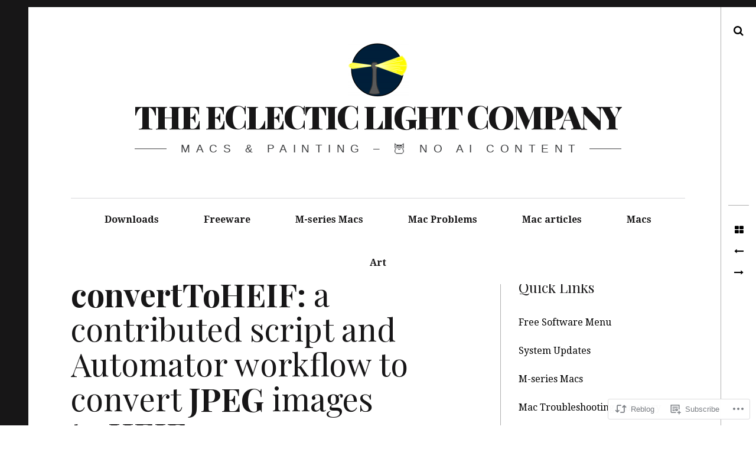

--- FILE ---
content_type: text/html; charset=UTF-8
request_url: https://eclecticlight.co/2017/10/20/converttoheif-a-contributed-script-and-automator-workflow-to-convert-jpeg-images-to-heif/
body_size: 28187
content:
<!DOCTYPE html>
<!--[if IE 9]>
<html class="ie9 lt-ie10" lang="en"> <![endif]-->
<!--[if (gt IE 9)|!(IE)]><!-->
<html lang="en"> <!--<![endif]-->
<head>
	<meta charset="UTF-8">
	<meta name="viewport" content="width=device-width, height=device-height, initial-scale=1, user-scalable=no">
	<link rel="profile" href="http://gmpg.org/xfn/11">
	<link rel="pingback" href="https://eclecticlight.co/xmlrpc.php">

	<title>convertToHEIF: a contributed script and Automator workflow to convert JPEG images to HEIF &#8211; The Eclectic Light Company</title>
<meta name='robots' content='max-image-preview:large' />

<!-- Async WordPress.com Remote Login -->
<script id="wpcom_remote_login_js">
var wpcom_remote_login_extra_auth = '';
function wpcom_remote_login_remove_dom_node_id( element_id ) {
	var dom_node = document.getElementById( element_id );
	if ( dom_node ) { dom_node.parentNode.removeChild( dom_node ); }
}
function wpcom_remote_login_remove_dom_node_classes( class_name ) {
	var dom_nodes = document.querySelectorAll( '.' + class_name );
	for ( var i = 0; i < dom_nodes.length; i++ ) {
		dom_nodes[ i ].parentNode.removeChild( dom_nodes[ i ] );
	}
}
function wpcom_remote_login_final_cleanup() {
	wpcom_remote_login_remove_dom_node_classes( "wpcom_remote_login_msg" );
	wpcom_remote_login_remove_dom_node_id( "wpcom_remote_login_key" );
	wpcom_remote_login_remove_dom_node_id( "wpcom_remote_login_validate" );
	wpcom_remote_login_remove_dom_node_id( "wpcom_remote_login_js" );
	wpcom_remote_login_remove_dom_node_id( "wpcom_request_access_iframe" );
	wpcom_remote_login_remove_dom_node_id( "wpcom_request_access_styles" );
}

// Watch for messages back from the remote login
window.addEventListener( "message", function( e ) {
	if ( e.origin === "https://r-login.wordpress.com" ) {
		var data = {};
		try {
			data = JSON.parse( e.data );
		} catch( e ) {
			wpcom_remote_login_final_cleanup();
			return;
		}

		if ( data.msg === 'LOGIN' ) {
			// Clean up the login check iframe
			wpcom_remote_login_remove_dom_node_id( "wpcom_remote_login_key" );

			var id_regex = new RegExp( /^[0-9]+$/ );
			var token_regex = new RegExp( /^.*|.*|.*$/ );
			if (
				token_regex.test( data.token )
				&& id_regex.test( data.wpcomid )
			) {
				// We have everything we need to ask for a login
				var script = document.createElement( "script" );
				script.setAttribute( "id", "wpcom_remote_login_validate" );
				script.src = '/remote-login.php?wpcom_remote_login=validate'
					+ '&wpcomid=' + data.wpcomid
					+ '&token=' + encodeURIComponent( data.token )
					+ '&host=' + window.location.protocol
					+ '//' + window.location.hostname
					+ '&postid=28751'
					+ '&is_singular=1';
				document.body.appendChild( script );
			}

			return;
		}

		// Safari ITP, not logged in, so redirect
		if ( data.msg === 'LOGIN-REDIRECT' ) {
			window.location = 'https://wordpress.com/log-in?redirect_to=' + window.location.href;
			return;
		}

		// Safari ITP, storage access failed, remove the request
		if ( data.msg === 'LOGIN-REMOVE' ) {
			var css_zap = 'html { -webkit-transition: margin-top 1s; transition: margin-top 1s; } /* 9001 */ html { margin-top: 0 !important; } * html body { margin-top: 0 !important; } @media screen and ( max-width: 782px ) { html { margin-top: 0 !important; } * html body { margin-top: 0 !important; } }';
			var style_zap = document.createElement( 'style' );
			style_zap.type = 'text/css';
			style_zap.appendChild( document.createTextNode( css_zap ) );
			document.body.appendChild( style_zap );

			var e = document.getElementById( 'wpcom_request_access_iframe' );
			e.parentNode.removeChild( e );

			document.cookie = 'wordpress_com_login_access=denied; path=/; max-age=31536000';

			return;
		}

		// Safari ITP
		if ( data.msg === 'REQUEST_ACCESS' ) {
			console.log( 'request access: safari' );

			// Check ITP iframe enable/disable knob
			if ( wpcom_remote_login_extra_auth !== 'safari_itp_iframe' ) {
				return;
			}

			// If we are in a "private window" there is no ITP.
			var private_window = false;
			try {
				var opendb = window.openDatabase( null, null, null, null );
			} catch( e ) {
				private_window = true;
			}

			if ( private_window ) {
				console.log( 'private window' );
				return;
			}

			var iframe = document.createElement( 'iframe' );
			iframe.id = 'wpcom_request_access_iframe';
			iframe.setAttribute( 'scrolling', 'no' );
			iframe.setAttribute( 'sandbox', 'allow-storage-access-by-user-activation allow-scripts allow-same-origin allow-top-navigation-by-user-activation' );
			iframe.src = 'https://r-login.wordpress.com/remote-login.php?wpcom_remote_login=request_access&origin=' + encodeURIComponent( data.origin ) + '&wpcomid=' + encodeURIComponent( data.wpcomid );

			var css = 'html { -webkit-transition: margin-top 1s; transition: margin-top 1s; } /* 9001 */ html { margin-top: 46px !important; } * html body { margin-top: 46px !important; } @media screen and ( max-width: 660px ) { html { margin-top: 71px !important; } * html body { margin-top: 71px !important; } #wpcom_request_access_iframe { display: block; height: 71px !important; } } #wpcom_request_access_iframe { border: 0px; height: 46px; position: fixed; top: 0; left: 0; width: 100%; min-width: 100%; z-index: 99999; background: #23282d; } ';

			var style = document.createElement( 'style' );
			style.type = 'text/css';
			style.id = 'wpcom_request_access_styles';
			style.appendChild( document.createTextNode( css ) );
			document.body.appendChild( style );

			document.body.appendChild( iframe );
		}

		if ( data.msg === 'DONE' ) {
			wpcom_remote_login_final_cleanup();
		}
	}
}, false );

// Inject the remote login iframe after the page has had a chance to load
// more critical resources
window.addEventListener( "DOMContentLoaded", function( e ) {
	var iframe = document.createElement( "iframe" );
	iframe.style.display = "none";
	iframe.setAttribute( "scrolling", "no" );
	iframe.setAttribute( "id", "wpcom_remote_login_key" );
	iframe.src = "https://r-login.wordpress.com/remote-login.php"
		+ "?wpcom_remote_login=key"
		+ "&origin=aHR0cHM6Ly9lY2xlY3RpY2xpZ2h0LmNv"
		+ "&wpcomid=83108039"
		+ "&time=" + Math.floor( Date.now() / 1000 );
	document.body.appendChild( iframe );
}, false );
</script>
<link rel='dns-prefetch' href='//s0.wp.com' />
<link rel='dns-prefetch' href='//wordpress.com' />
<link rel='dns-prefetch' href='//fonts-api.wp.com' />
<link rel="alternate" type="application/rss+xml" title="The Eclectic Light Company &raquo; Feed" href="https://eclecticlight.co/feed/" />
<link rel="alternate" type="application/rss+xml" title="The Eclectic Light Company &raquo; Comments Feed" href="https://eclecticlight.co/comments/feed/" />
<link rel="alternate" type="application/rss+xml" title="The Eclectic Light Company &raquo; convertToHEIF: a contributed script and Automator workflow to convert JPEG images to&nbsp;HEIF Comments Feed" href="https://eclecticlight.co/2017/10/20/converttoheif-a-contributed-script-and-automator-workflow-to-convert-jpeg-images-to-heif/feed/" />
	<script type="text/javascript">
		/* <![CDATA[ */
		function addLoadEvent(func) {
			var oldonload = window.onload;
			if (typeof window.onload != 'function') {
				window.onload = func;
			} else {
				window.onload = function () {
					oldonload();
					func();
				}
			}
		}
		/* ]]> */
	</script>
	<link crossorigin='anonymous' rel='stylesheet' id='all-css-0-1' href='/_static/??-eJxtzEkKgDAQRNELGZs4EDfiWUJsxMzYHby+RARB3BQ8KD6cWZgUGSNDKCL7su2RwCJnbdxjCCnVWYtHggO9ZlxFTsQftYaogf+k3x2+4Vv1voRZqrHvpkHJwV5glDTa&cssminify=yes' type='text/css' media='all' />
<style id='wp-emoji-styles-inline-css'>

	img.wp-smiley, img.emoji {
		display: inline !important;
		border: none !important;
		box-shadow: none !important;
		height: 1em !important;
		width: 1em !important;
		margin: 0 0.07em !important;
		vertical-align: -0.1em !important;
		background: none !important;
		padding: 0 !important;
	}
/*# sourceURL=wp-emoji-styles-inline-css */
</style>
<link crossorigin='anonymous' rel='stylesheet' id='all-css-2-1' href='/wp-content/plugins/gutenberg-core/v22.2.0/build/styles/block-library/style.css?m=1764855221i&cssminify=yes' type='text/css' media='all' />
<style id='wp-block-library-inline-css'>
.has-text-align-justify {
	text-align:justify;
}
.has-text-align-justify{text-align:justify;}

/*# sourceURL=wp-block-library-inline-css */
</style><style id='global-styles-inline-css'>
:root{--wp--preset--aspect-ratio--square: 1;--wp--preset--aspect-ratio--4-3: 4/3;--wp--preset--aspect-ratio--3-4: 3/4;--wp--preset--aspect-ratio--3-2: 3/2;--wp--preset--aspect-ratio--2-3: 2/3;--wp--preset--aspect-ratio--16-9: 16/9;--wp--preset--aspect-ratio--9-16: 9/16;--wp--preset--color--black: #000000;--wp--preset--color--cyan-bluish-gray: #abb8c3;--wp--preset--color--white: #ffffff;--wp--preset--color--pale-pink: #f78da7;--wp--preset--color--vivid-red: #cf2e2e;--wp--preset--color--luminous-vivid-orange: #ff6900;--wp--preset--color--luminous-vivid-amber: #fcb900;--wp--preset--color--light-green-cyan: #7bdcb5;--wp--preset--color--vivid-green-cyan: #00d084;--wp--preset--color--pale-cyan-blue: #8ed1fc;--wp--preset--color--vivid-cyan-blue: #0693e3;--wp--preset--color--vivid-purple: #9b51e0;--wp--preset--gradient--vivid-cyan-blue-to-vivid-purple: linear-gradient(135deg,rgb(6,147,227) 0%,rgb(155,81,224) 100%);--wp--preset--gradient--light-green-cyan-to-vivid-green-cyan: linear-gradient(135deg,rgb(122,220,180) 0%,rgb(0,208,130) 100%);--wp--preset--gradient--luminous-vivid-amber-to-luminous-vivid-orange: linear-gradient(135deg,rgb(252,185,0) 0%,rgb(255,105,0) 100%);--wp--preset--gradient--luminous-vivid-orange-to-vivid-red: linear-gradient(135deg,rgb(255,105,0) 0%,rgb(207,46,46) 100%);--wp--preset--gradient--very-light-gray-to-cyan-bluish-gray: linear-gradient(135deg,rgb(238,238,238) 0%,rgb(169,184,195) 100%);--wp--preset--gradient--cool-to-warm-spectrum: linear-gradient(135deg,rgb(74,234,220) 0%,rgb(151,120,209) 20%,rgb(207,42,186) 40%,rgb(238,44,130) 60%,rgb(251,105,98) 80%,rgb(254,248,76) 100%);--wp--preset--gradient--blush-light-purple: linear-gradient(135deg,rgb(255,206,236) 0%,rgb(152,150,240) 100%);--wp--preset--gradient--blush-bordeaux: linear-gradient(135deg,rgb(254,205,165) 0%,rgb(254,45,45) 50%,rgb(107,0,62) 100%);--wp--preset--gradient--luminous-dusk: linear-gradient(135deg,rgb(255,203,112) 0%,rgb(199,81,192) 50%,rgb(65,88,208) 100%);--wp--preset--gradient--pale-ocean: linear-gradient(135deg,rgb(255,245,203) 0%,rgb(182,227,212) 50%,rgb(51,167,181) 100%);--wp--preset--gradient--electric-grass: linear-gradient(135deg,rgb(202,248,128) 0%,rgb(113,206,126) 100%);--wp--preset--gradient--midnight: linear-gradient(135deg,rgb(2,3,129) 0%,rgb(40,116,252) 100%);--wp--preset--font-size--small: 13px;--wp--preset--font-size--medium: 20px;--wp--preset--font-size--large: 36px;--wp--preset--font-size--x-large: 42px;--wp--preset--font-family--albert-sans: 'Albert Sans', sans-serif;--wp--preset--font-family--alegreya: Alegreya, serif;--wp--preset--font-family--arvo: Arvo, serif;--wp--preset--font-family--bodoni-moda: 'Bodoni Moda', serif;--wp--preset--font-family--bricolage-grotesque: 'Bricolage Grotesque', sans-serif;--wp--preset--font-family--cabin: Cabin, sans-serif;--wp--preset--font-family--chivo: Chivo, sans-serif;--wp--preset--font-family--commissioner: Commissioner, sans-serif;--wp--preset--font-family--cormorant: Cormorant, serif;--wp--preset--font-family--courier-prime: 'Courier Prime', monospace;--wp--preset--font-family--crimson-pro: 'Crimson Pro', serif;--wp--preset--font-family--dm-mono: 'DM Mono', monospace;--wp--preset--font-family--dm-sans: 'DM Sans', sans-serif;--wp--preset--font-family--dm-serif-display: 'DM Serif Display', serif;--wp--preset--font-family--domine: Domine, serif;--wp--preset--font-family--eb-garamond: 'EB Garamond', serif;--wp--preset--font-family--epilogue: Epilogue, sans-serif;--wp--preset--font-family--fahkwang: Fahkwang, sans-serif;--wp--preset--font-family--figtree: Figtree, sans-serif;--wp--preset--font-family--fira-sans: 'Fira Sans', sans-serif;--wp--preset--font-family--fjalla-one: 'Fjalla One', sans-serif;--wp--preset--font-family--fraunces: Fraunces, serif;--wp--preset--font-family--gabarito: Gabarito, system-ui;--wp--preset--font-family--ibm-plex-mono: 'IBM Plex Mono', monospace;--wp--preset--font-family--ibm-plex-sans: 'IBM Plex Sans', sans-serif;--wp--preset--font-family--ibarra-real-nova: 'Ibarra Real Nova', serif;--wp--preset--font-family--instrument-serif: 'Instrument Serif', serif;--wp--preset--font-family--inter: Inter, sans-serif;--wp--preset--font-family--josefin-sans: 'Josefin Sans', sans-serif;--wp--preset--font-family--jost: Jost, sans-serif;--wp--preset--font-family--libre-baskerville: 'Libre Baskerville', serif;--wp--preset--font-family--libre-franklin: 'Libre Franklin', sans-serif;--wp--preset--font-family--literata: Literata, serif;--wp--preset--font-family--lora: Lora, serif;--wp--preset--font-family--merriweather: Merriweather, serif;--wp--preset--font-family--montserrat: Montserrat, sans-serif;--wp--preset--font-family--newsreader: Newsreader, serif;--wp--preset--font-family--noto-sans-mono: 'Noto Sans Mono', sans-serif;--wp--preset--font-family--nunito: Nunito, sans-serif;--wp--preset--font-family--open-sans: 'Open Sans', sans-serif;--wp--preset--font-family--overpass: Overpass, sans-serif;--wp--preset--font-family--pt-serif: 'PT Serif', serif;--wp--preset--font-family--petrona: Petrona, serif;--wp--preset--font-family--piazzolla: Piazzolla, serif;--wp--preset--font-family--playfair-display: 'Playfair Display', serif;--wp--preset--font-family--plus-jakarta-sans: 'Plus Jakarta Sans', sans-serif;--wp--preset--font-family--poppins: Poppins, sans-serif;--wp--preset--font-family--raleway: Raleway, sans-serif;--wp--preset--font-family--roboto: Roboto, sans-serif;--wp--preset--font-family--roboto-slab: 'Roboto Slab', serif;--wp--preset--font-family--rubik: Rubik, sans-serif;--wp--preset--font-family--rufina: Rufina, serif;--wp--preset--font-family--sora: Sora, sans-serif;--wp--preset--font-family--source-sans-3: 'Source Sans 3', sans-serif;--wp--preset--font-family--source-serif-4: 'Source Serif 4', serif;--wp--preset--font-family--space-mono: 'Space Mono', monospace;--wp--preset--font-family--syne: Syne, sans-serif;--wp--preset--font-family--texturina: Texturina, serif;--wp--preset--font-family--urbanist: Urbanist, sans-serif;--wp--preset--font-family--work-sans: 'Work Sans', sans-serif;--wp--preset--spacing--20: 0.44rem;--wp--preset--spacing--30: 0.67rem;--wp--preset--spacing--40: 1rem;--wp--preset--spacing--50: 1.5rem;--wp--preset--spacing--60: 2.25rem;--wp--preset--spacing--70: 3.38rem;--wp--preset--spacing--80: 5.06rem;--wp--preset--shadow--natural: 6px 6px 9px rgba(0, 0, 0, 0.2);--wp--preset--shadow--deep: 12px 12px 50px rgba(0, 0, 0, 0.4);--wp--preset--shadow--sharp: 6px 6px 0px rgba(0, 0, 0, 0.2);--wp--preset--shadow--outlined: 6px 6px 0px -3px rgb(255, 255, 255), 6px 6px rgb(0, 0, 0);--wp--preset--shadow--crisp: 6px 6px 0px rgb(0, 0, 0);}:where(.is-layout-flex){gap: 0.5em;}:where(.is-layout-grid){gap: 0.5em;}body .is-layout-flex{display: flex;}.is-layout-flex{flex-wrap: wrap;align-items: center;}.is-layout-flex > :is(*, div){margin: 0;}body .is-layout-grid{display: grid;}.is-layout-grid > :is(*, div){margin: 0;}:where(.wp-block-columns.is-layout-flex){gap: 2em;}:where(.wp-block-columns.is-layout-grid){gap: 2em;}:where(.wp-block-post-template.is-layout-flex){gap: 1.25em;}:where(.wp-block-post-template.is-layout-grid){gap: 1.25em;}.has-black-color{color: var(--wp--preset--color--black) !important;}.has-cyan-bluish-gray-color{color: var(--wp--preset--color--cyan-bluish-gray) !important;}.has-white-color{color: var(--wp--preset--color--white) !important;}.has-pale-pink-color{color: var(--wp--preset--color--pale-pink) !important;}.has-vivid-red-color{color: var(--wp--preset--color--vivid-red) !important;}.has-luminous-vivid-orange-color{color: var(--wp--preset--color--luminous-vivid-orange) !important;}.has-luminous-vivid-amber-color{color: var(--wp--preset--color--luminous-vivid-amber) !important;}.has-light-green-cyan-color{color: var(--wp--preset--color--light-green-cyan) !important;}.has-vivid-green-cyan-color{color: var(--wp--preset--color--vivid-green-cyan) !important;}.has-pale-cyan-blue-color{color: var(--wp--preset--color--pale-cyan-blue) !important;}.has-vivid-cyan-blue-color{color: var(--wp--preset--color--vivid-cyan-blue) !important;}.has-vivid-purple-color{color: var(--wp--preset--color--vivid-purple) !important;}.has-black-background-color{background-color: var(--wp--preset--color--black) !important;}.has-cyan-bluish-gray-background-color{background-color: var(--wp--preset--color--cyan-bluish-gray) !important;}.has-white-background-color{background-color: var(--wp--preset--color--white) !important;}.has-pale-pink-background-color{background-color: var(--wp--preset--color--pale-pink) !important;}.has-vivid-red-background-color{background-color: var(--wp--preset--color--vivid-red) !important;}.has-luminous-vivid-orange-background-color{background-color: var(--wp--preset--color--luminous-vivid-orange) !important;}.has-luminous-vivid-amber-background-color{background-color: var(--wp--preset--color--luminous-vivid-amber) !important;}.has-light-green-cyan-background-color{background-color: var(--wp--preset--color--light-green-cyan) !important;}.has-vivid-green-cyan-background-color{background-color: var(--wp--preset--color--vivid-green-cyan) !important;}.has-pale-cyan-blue-background-color{background-color: var(--wp--preset--color--pale-cyan-blue) !important;}.has-vivid-cyan-blue-background-color{background-color: var(--wp--preset--color--vivid-cyan-blue) !important;}.has-vivid-purple-background-color{background-color: var(--wp--preset--color--vivid-purple) !important;}.has-black-border-color{border-color: var(--wp--preset--color--black) !important;}.has-cyan-bluish-gray-border-color{border-color: var(--wp--preset--color--cyan-bluish-gray) !important;}.has-white-border-color{border-color: var(--wp--preset--color--white) !important;}.has-pale-pink-border-color{border-color: var(--wp--preset--color--pale-pink) !important;}.has-vivid-red-border-color{border-color: var(--wp--preset--color--vivid-red) !important;}.has-luminous-vivid-orange-border-color{border-color: var(--wp--preset--color--luminous-vivid-orange) !important;}.has-luminous-vivid-amber-border-color{border-color: var(--wp--preset--color--luminous-vivid-amber) !important;}.has-light-green-cyan-border-color{border-color: var(--wp--preset--color--light-green-cyan) !important;}.has-vivid-green-cyan-border-color{border-color: var(--wp--preset--color--vivid-green-cyan) !important;}.has-pale-cyan-blue-border-color{border-color: var(--wp--preset--color--pale-cyan-blue) !important;}.has-vivid-cyan-blue-border-color{border-color: var(--wp--preset--color--vivid-cyan-blue) !important;}.has-vivid-purple-border-color{border-color: var(--wp--preset--color--vivid-purple) !important;}.has-vivid-cyan-blue-to-vivid-purple-gradient-background{background: var(--wp--preset--gradient--vivid-cyan-blue-to-vivid-purple) !important;}.has-light-green-cyan-to-vivid-green-cyan-gradient-background{background: var(--wp--preset--gradient--light-green-cyan-to-vivid-green-cyan) !important;}.has-luminous-vivid-amber-to-luminous-vivid-orange-gradient-background{background: var(--wp--preset--gradient--luminous-vivid-amber-to-luminous-vivid-orange) !important;}.has-luminous-vivid-orange-to-vivid-red-gradient-background{background: var(--wp--preset--gradient--luminous-vivid-orange-to-vivid-red) !important;}.has-very-light-gray-to-cyan-bluish-gray-gradient-background{background: var(--wp--preset--gradient--very-light-gray-to-cyan-bluish-gray) !important;}.has-cool-to-warm-spectrum-gradient-background{background: var(--wp--preset--gradient--cool-to-warm-spectrum) !important;}.has-blush-light-purple-gradient-background{background: var(--wp--preset--gradient--blush-light-purple) !important;}.has-blush-bordeaux-gradient-background{background: var(--wp--preset--gradient--blush-bordeaux) !important;}.has-luminous-dusk-gradient-background{background: var(--wp--preset--gradient--luminous-dusk) !important;}.has-pale-ocean-gradient-background{background: var(--wp--preset--gradient--pale-ocean) !important;}.has-electric-grass-gradient-background{background: var(--wp--preset--gradient--electric-grass) !important;}.has-midnight-gradient-background{background: var(--wp--preset--gradient--midnight) !important;}.has-small-font-size{font-size: var(--wp--preset--font-size--small) !important;}.has-medium-font-size{font-size: var(--wp--preset--font-size--medium) !important;}.has-large-font-size{font-size: var(--wp--preset--font-size--large) !important;}.has-x-large-font-size{font-size: var(--wp--preset--font-size--x-large) !important;}.has-albert-sans-font-family{font-family: var(--wp--preset--font-family--albert-sans) !important;}.has-alegreya-font-family{font-family: var(--wp--preset--font-family--alegreya) !important;}.has-arvo-font-family{font-family: var(--wp--preset--font-family--arvo) !important;}.has-bodoni-moda-font-family{font-family: var(--wp--preset--font-family--bodoni-moda) !important;}.has-bricolage-grotesque-font-family{font-family: var(--wp--preset--font-family--bricolage-grotesque) !important;}.has-cabin-font-family{font-family: var(--wp--preset--font-family--cabin) !important;}.has-chivo-font-family{font-family: var(--wp--preset--font-family--chivo) !important;}.has-commissioner-font-family{font-family: var(--wp--preset--font-family--commissioner) !important;}.has-cormorant-font-family{font-family: var(--wp--preset--font-family--cormorant) !important;}.has-courier-prime-font-family{font-family: var(--wp--preset--font-family--courier-prime) !important;}.has-crimson-pro-font-family{font-family: var(--wp--preset--font-family--crimson-pro) !important;}.has-dm-mono-font-family{font-family: var(--wp--preset--font-family--dm-mono) !important;}.has-dm-sans-font-family{font-family: var(--wp--preset--font-family--dm-sans) !important;}.has-dm-serif-display-font-family{font-family: var(--wp--preset--font-family--dm-serif-display) !important;}.has-domine-font-family{font-family: var(--wp--preset--font-family--domine) !important;}.has-eb-garamond-font-family{font-family: var(--wp--preset--font-family--eb-garamond) !important;}.has-epilogue-font-family{font-family: var(--wp--preset--font-family--epilogue) !important;}.has-fahkwang-font-family{font-family: var(--wp--preset--font-family--fahkwang) !important;}.has-figtree-font-family{font-family: var(--wp--preset--font-family--figtree) !important;}.has-fira-sans-font-family{font-family: var(--wp--preset--font-family--fira-sans) !important;}.has-fjalla-one-font-family{font-family: var(--wp--preset--font-family--fjalla-one) !important;}.has-fraunces-font-family{font-family: var(--wp--preset--font-family--fraunces) !important;}.has-gabarito-font-family{font-family: var(--wp--preset--font-family--gabarito) !important;}.has-ibm-plex-mono-font-family{font-family: var(--wp--preset--font-family--ibm-plex-mono) !important;}.has-ibm-plex-sans-font-family{font-family: var(--wp--preset--font-family--ibm-plex-sans) !important;}.has-ibarra-real-nova-font-family{font-family: var(--wp--preset--font-family--ibarra-real-nova) !important;}.has-instrument-serif-font-family{font-family: var(--wp--preset--font-family--instrument-serif) !important;}.has-inter-font-family{font-family: var(--wp--preset--font-family--inter) !important;}.has-josefin-sans-font-family{font-family: var(--wp--preset--font-family--josefin-sans) !important;}.has-jost-font-family{font-family: var(--wp--preset--font-family--jost) !important;}.has-libre-baskerville-font-family{font-family: var(--wp--preset--font-family--libre-baskerville) !important;}.has-libre-franklin-font-family{font-family: var(--wp--preset--font-family--libre-franklin) !important;}.has-literata-font-family{font-family: var(--wp--preset--font-family--literata) !important;}.has-lora-font-family{font-family: var(--wp--preset--font-family--lora) !important;}.has-merriweather-font-family{font-family: var(--wp--preset--font-family--merriweather) !important;}.has-montserrat-font-family{font-family: var(--wp--preset--font-family--montserrat) !important;}.has-newsreader-font-family{font-family: var(--wp--preset--font-family--newsreader) !important;}.has-noto-sans-mono-font-family{font-family: var(--wp--preset--font-family--noto-sans-mono) !important;}.has-nunito-font-family{font-family: var(--wp--preset--font-family--nunito) !important;}.has-open-sans-font-family{font-family: var(--wp--preset--font-family--open-sans) !important;}.has-overpass-font-family{font-family: var(--wp--preset--font-family--overpass) !important;}.has-pt-serif-font-family{font-family: var(--wp--preset--font-family--pt-serif) !important;}.has-petrona-font-family{font-family: var(--wp--preset--font-family--petrona) !important;}.has-piazzolla-font-family{font-family: var(--wp--preset--font-family--piazzolla) !important;}.has-playfair-display-font-family{font-family: var(--wp--preset--font-family--playfair-display) !important;}.has-plus-jakarta-sans-font-family{font-family: var(--wp--preset--font-family--plus-jakarta-sans) !important;}.has-poppins-font-family{font-family: var(--wp--preset--font-family--poppins) !important;}.has-raleway-font-family{font-family: var(--wp--preset--font-family--raleway) !important;}.has-roboto-font-family{font-family: var(--wp--preset--font-family--roboto) !important;}.has-roboto-slab-font-family{font-family: var(--wp--preset--font-family--roboto-slab) !important;}.has-rubik-font-family{font-family: var(--wp--preset--font-family--rubik) !important;}.has-rufina-font-family{font-family: var(--wp--preset--font-family--rufina) !important;}.has-sora-font-family{font-family: var(--wp--preset--font-family--sora) !important;}.has-source-sans-3-font-family{font-family: var(--wp--preset--font-family--source-sans-3) !important;}.has-source-serif-4-font-family{font-family: var(--wp--preset--font-family--source-serif-4) !important;}.has-space-mono-font-family{font-family: var(--wp--preset--font-family--space-mono) !important;}.has-syne-font-family{font-family: var(--wp--preset--font-family--syne) !important;}.has-texturina-font-family{font-family: var(--wp--preset--font-family--texturina) !important;}.has-urbanist-font-family{font-family: var(--wp--preset--font-family--urbanist) !important;}.has-work-sans-font-family{font-family: var(--wp--preset--font-family--work-sans) !important;}
/*# sourceURL=global-styles-inline-css */
</style>

<style id='classic-theme-styles-inline-css'>
/*! This file is auto-generated */
.wp-block-button__link{color:#fff;background-color:#32373c;border-radius:9999px;box-shadow:none;text-decoration:none;padding:calc(.667em + 2px) calc(1.333em + 2px);font-size:1.125em}.wp-block-file__button{background:#32373c;color:#fff;text-decoration:none}
/*# sourceURL=/wp-includes/css/classic-themes.min.css */
</style>
<link crossorigin='anonymous' rel='stylesheet' id='all-css-4-1' href='/_static/??-eJyNjUEOwkAIRS8k0sZUV8azTCtadJiZFGrj7UVrXKgxbgj8vPfBqUCXk1EylBFKHI+cFLs8kOdSgqETQnsOFEkcW3aqC/yuTcUdaNsykCr4FB4FrHdRf3lu3ash8pn80rdkVhlTNnZbX8tH5/wKn5+x5wthUCWbWw+OQZhIs9Bfrto1PsidbOv1qmqqTV03pxueHnQl&cssminify=yes' type='text/css' media='all' />
<link rel='stylesheet' id='hive-fonts-css' href='https://fonts-api.wp.com/css?family=Droid+Serif%3A400%2C700%2C400italic%7CPlayfair+Display%3A400%2C700%2C900%2C400italic%2C700italic%2C900italic&#038;subset=latin%2Clatin-ext' media='all' />
<link crossorigin='anonymous' rel='stylesheet' id='all-css-6-1' href='/_static/??-eJzTLy/QTc7PK0nNK9HPLdUtyClNz8wr1i9KTcrJTwcy0/WTi5G5ekCujj52Temp+bo5+cmJJZn5eSgc3bScxMwikFb7XFtDE1NLExMLc0OTLACohS2q&cssminify=yes' type='text/css' media='all' />
<style id='jetpack-global-styles-frontend-style-inline-css'>
:root { --font-headings: unset; --font-base: unset; --font-headings-default: -apple-system,BlinkMacSystemFont,"Segoe UI",Roboto,Oxygen-Sans,Ubuntu,Cantarell,"Helvetica Neue",sans-serif; --font-base-default: -apple-system,BlinkMacSystemFont,"Segoe UI",Roboto,Oxygen-Sans,Ubuntu,Cantarell,"Helvetica Neue",sans-serif;}
/*# sourceURL=jetpack-global-styles-frontend-style-inline-css */
</style>
<link crossorigin='anonymous' rel='stylesheet' id='all-css-8-1' href='/_static/??-eJyNjcEKwjAQRH/IuFRT6kX8FNkmS5K6yQY3Qfx7bfEiXrwM82B4A49qnJRGpUHupnIPqSgs1Cq624chi6zhO5OCRryTR++fW00l7J3qDv43XVNxoOISsmEJol/wY2uR8vs3WggsM/I6uOTzMI3Hw8lOg11eUT1JKA==&cssminify=yes' type='text/css' media='all' />
<script type="text/javascript" id="jetpack_related-posts-js-extra">
/* <![CDATA[ */
var related_posts_js_options = {"post_heading":"h4"};
//# sourceURL=jetpack_related-posts-js-extra
/* ]]> */
</script>
<script type="text/javascript" id="wpcom-actionbar-placeholder-js-extra">
/* <![CDATA[ */
var actionbardata = {"siteID":"83108039","postID":"28751","siteURL":"https://eclecticlight.co","xhrURL":"https://eclecticlight.co/wp-admin/admin-ajax.php","nonce":"0c8ac7391e","isLoggedIn":"","statusMessage":"","subsEmailDefault":"instantly","proxyScriptUrl":"https://s0.wp.com/wp-content/js/wpcom-proxy-request.js?m=1513050504i&amp;ver=20211021","shortlink":"https://wp.me/p5CIcf-7tJ","i18n":{"followedText":"New posts from this site will now appear in your \u003Ca href=\"https://wordpress.com/reader\"\u003EReader\u003C/a\u003E","foldBar":"Collapse this bar","unfoldBar":"Expand this bar","shortLinkCopied":"Shortlink copied to clipboard."}};
//# sourceURL=wpcom-actionbar-placeholder-js-extra
/* ]]> */
</script>
<script type="text/javascript" id="jetpack-mu-wpcom-settings-js-before">
/* <![CDATA[ */
var JETPACK_MU_WPCOM_SETTINGS = {"assetsUrl":"https://s0.wp.com/wp-content/mu-plugins/jetpack-mu-wpcom-plugin/moon/jetpack_vendor/automattic/jetpack-mu-wpcom/src/build/"};
//# sourceURL=jetpack-mu-wpcom-settings-js-before
/* ]]> */
</script>
<script crossorigin='anonymous' type='text/javascript'  src='/_static/??-eJx1jcEOwiAQRH/I7dYm6Mn4KabCpgFhQVhS+/digkk9eJpM5uUNrgl0ZCEWDBWSr4vlgo4kzfrRO4YYGW+WNd6r9QYz+VnIQIpFym8bguXBlQPuxK4xXiDl+Nq+W5P5aqh8RveslLcee8FfCIJdcjvt8DVcjmelxvE0Tcq9AV2gTlk='></script>
<script type="text/javascript" id="rlt-proxy-js-after">
/* <![CDATA[ */
	rltInitialize( {"token":null,"iframeOrigins":["https:\/\/widgets.wp.com"]} );
//# sourceURL=rlt-proxy-js-after
/* ]]> */
</script>
<link rel="EditURI" type="application/rsd+xml" title="RSD" href="https://eclecticlightdotcom.wordpress.com/xmlrpc.php?rsd" />
<meta name="generator" content="WordPress.com" />
<link rel="canonical" href="https://eclecticlight.co/2017/10/20/converttoheif-a-contributed-script-and-automator-workflow-to-convert-jpeg-images-to-heif/" />
<link rel='shortlink' href='https://wp.me/p5CIcf-7tJ' />
<link rel="alternate" type="application/json+oembed" href="https://public-api.wordpress.com/oembed/?format=json&amp;url=https%3A%2F%2Feclecticlight.co%2F2017%2F10%2F20%2Fconverttoheif-a-contributed-script-and-automator-workflow-to-convert-jpeg-images-to-heif%2F&amp;for=wpcom-auto-discovery" /><link rel="alternate" type="application/xml+oembed" href="https://public-api.wordpress.com/oembed/?format=xml&amp;url=https%3A%2F%2Feclecticlight.co%2F2017%2F10%2F20%2Fconverttoheif-a-contributed-script-and-automator-workflow-to-convert-jpeg-images-to-heif%2F&amp;for=wpcom-auto-discovery" />
<!-- Jetpack Open Graph Tags -->
<meta property="og:type" content="article" />
<meta property="og:title" content="convertToHEIF: a contributed script and Automator workflow to convert JPEG images to HEIF" />
<meta property="og:url" content="https://eclecticlight.co/2017/10/20/converttoheif-a-contributed-script-and-automator-workflow-to-convert-jpeg-images-to-heif/" />
<meta property="og:description" content="Alex Karahalios&#8217; shell script and Automator workflow to convert JPEG to HEIF/HEIC files." />
<meta property="article:published_time" content="2017-10-20T21:20:36+00:00" />
<meta property="article:modified_time" content="2017-11-10T20:31:17+00:00" />
<meta property="og:site_name" content="The Eclectic Light Company" />
<meta property="og:image" content="https://eclecticlight.co/wp-content/uploads/2015/01/cropped-eclecticlightlogo-e1421784280911.png?w=200" />
<meta property="og:image:width" content="200" />
<meta property="og:image:height" content="200" />
<meta property="og:image:alt" content="" />
<meta property="og:locale" content="en_US" />
<meta property="article:publisher" content="https://www.facebook.com/WordPresscom" />
<meta name="twitter:creator" content="@howardnoakley" />
<meta name="twitter:site" content="@howardnoakley" />
<meta name="twitter:text:title" content="convertToHEIF: a contributed script and Automator workflow to convert JPEG images to&nbsp;HEIF" />
<meta name="twitter:image" content="https://eclecticlight.co/wp-content/uploads/2015/01/cropped-eclecticlightlogo-e1421784280911.png?w=240" />
<meta name="twitter:card" content="summary" />

<!-- End Jetpack Open Graph Tags -->
<link rel='openid.server' href='https://eclecticlight.co/?openidserver=1' />
<link rel='openid.delegate' href='https://eclecticlight.co/' />
<link rel="search" type="application/opensearchdescription+xml" href="https://eclecticlight.co/osd.xml" title="The Eclectic Light Company" />
<link rel="search" type="application/opensearchdescription+xml" href="https://s1.wp.com/opensearch.xml" title="WordPress.com" />
		<style type="text/css">
			.recentcomments a {
				display: inline !important;
				padding: 0 !important;
				margin: 0 !important;
			}

			table.recentcommentsavatartop img.avatar, table.recentcommentsavatarend img.avatar {
				border: 0px;
				margin: 0;
			}

			table.recentcommentsavatartop a, table.recentcommentsavatarend a {
				border: 0px !important;
				background-color: transparent !important;
			}

			td.recentcommentsavatarend, td.recentcommentsavatartop {
				padding: 0px 0px 1px 0px;
				margin: 0px;
			}

			td.recentcommentstextend {
				border: none !important;
				padding: 0px 0px 2px 10px;
			}

			.rtl td.recentcommentstextend {
				padding: 0px 10px 2px 0px;
			}

			td.recentcommentstexttop {
				border: none;
				padding: 0px 0px 0px 10px;
			}

			.rtl td.recentcommentstexttop {
				padding: 0px 10px 0px 0px;
			}
		</style>
		<meta name="description" content="Alex Karahalios&#039; shell script and Automator workflow to convert JPEG to HEIF/HEIC files." />
<style type="text/css" id="custom-colors-css">	.content-quote blockquote:after {
		-webkit-border-image: none;
		-webkit-border-image: none;
				border-image: none;
				border-image: none;
	}
.sticky:not(.format-quote) { color: #020202;}
.sticky:not(.format-quote) a { color: #020202;}
.widget_blog_subscription input[type="submit"] { color: #020202;}
.sticky:not(.format-quote) h1, .sticky:not(.format-quote) h2, .sticky:not(.format-quote) h3, .sticky:not(.format-quote) blockquote, .sticky:not(.format-quote) .dropcap { color: #020202;}
a, .comment-reply-link { color: #D42A0C;}
.sticky a { color: #0A0000;}
.highlight:before, .archive__grid .accent-box, .sticky:not(.format-quote):after, .widget_blog_subscription input[type="submit"] { background-color: #ED303C;}
.widget_blog_subscription input[type="submit"] { border-color: #ED303C;}
.content-quote blockquote:before, .content-quote blockquote:before, .widget a:hover, .content-quote blockquote:after { color: #DC1320;}
</style>
<link rel="icon" href="https://eclecticlight.co/wp-content/uploads/2015/01/cropped-eclecticlightlogo-e1421784280911.png?w=32" sizes="32x32" />
<link rel="icon" href="https://eclecticlight.co/wp-content/uploads/2015/01/cropped-eclecticlightlogo-e1421784280911.png?w=192" sizes="192x192" />
<link rel="apple-touch-icon" href="https://eclecticlight.co/wp-content/uploads/2015/01/cropped-eclecticlightlogo-e1421784280911.png?w=180" />
<meta name="msapplication-TileImage" content="https://eclecticlight.co/wp-content/uploads/2015/01/cropped-eclecticlightlogo-e1421784280911.png?w=270" />
			<link rel="stylesheet" id="custom-css-css" type="text/css" href="https://s0.wp.com/?custom-css=1&#038;csblog=5CIcf&#038;cscache=6&#038;csrev=8" />
			
	<!--[if !IE]><!-->
	<script>
		if (/*@cc_on!@*/false) {
			document.documentElement.className += ' ie10';
		}
	</script>
	<!--<![endif]-->
</head>

<body class="wp-singular post-template-default single single-post postid-28751 single-format-standard wp-custom-logo wp-embed-responsive wp-theme-premiumhive customizer-styles-applied has_sidebar jetpack-reblog-enabled has-site-logo custom-colors">


<div id="page" class="hfeed site">

	<a class="skip-link screen-reader-text" href="#content">Skip to content</a>

	<header id="masthead" class="site-header" role="banner">

		<div class="container">
			<div class="site-branding">
				<a href="https://eclecticlight.co/" class="site-logo-link" rel="home" itemprop="url"><img width="103" height="93" src="https://eclecticlight.co/wp-content/uploads/2015/01/eclecticlightlogo-e1421784280911.png?w=103" class="site-logo attachment-hive-site-logo" alt="" decoding="async" data-size="hive-site-logo" itemprop="logo" data-attachment-id="79" data-permalink="https://eclecticlight.co/eclecticlightlogo/" data-orig-file="https://eclecticlight.co/wp-content/uploads/2015/01/eclecticlightlogo-e1421784280911.png" data-orig-size="103,93" data-comments-opened="1" data-image-meta="{&quot;aperture&quot;:&quot;0&quot;,&quot;credit&quot;:&quot;&quot;,&quot;camera&quot;:&quot;&quot;,&quot;caption&quot;:&quot;&quot;,&quot;created_timestamp&quot;:&quot;0&quot;,&quot;copyright&quot;:&quot;&quot;,&quot;focal_length&quot;:&quot;0&quot;,&quot;iso&quot;:&quot;0&quot;,&quot;shutter_speed&quot;:&quot;0&quot;,&quot;title&quot;:&quot;&quot;,&quot;orientation&quot;:&quot;0&quot;}" data-image-title="EclecticLightLogo" data-image-description="" data-image-caption="" data-medium-file="https://eclecticlight.co/wp-content/uploads/2015/01/eclecticlightlogo-e1421784280911.png?w=103" data-large-file="https://eclecticlight.co/wp-content/uploads/2015/01/eclecticlightlogo-e1421784280911.png?w=103" /></a>
				<h1 class="site-title site-title--small">
					<a href="https://eclecticlight.co/" rel="home">
						The Eclectic Light Company					</a>
				</h1>

				<div class="site-description">
					<span class="site-description-text">Macs &amp; painting – 🦉 No AI content</span>
				</div>
			</div>

			<nav id="site-navigation" class="main-navigation" role="navigation">
				<h5 class="screen-reader-text">Main navigation</h5>
									<button class="navigation__trigger">
						<i class="fa fa-bars"></i><span class="screen-reader-text">Menu</span>
					</button>
				<ul id="menu-short" class="nav  nav--main"><li id="menu-item-26484" class="menu-item menu-item-type-post_type menu-item-object-page menu-item-26484"><a href="https://eclecticlight.co/downloads/">Downloads</a></li>
<li id="menu-item-77749" class="menu-item menu-item-type-post_type menu-item-object-page menu-item-77749"><a href="https://eclecticlight.co/free-software-menu/">Freeware</a></li>
<li id="menu-item-56589" class="menu-item menu-item-type-post_type menu-item-object-page menu-item-56589"><a href="https://eclecticlight.co/m1-macs/">M-series Macs</a></li>
<li id="menu-item-56590" class="menu-item menu-item-type-post_type menu-item-object-page menu-item-56590"><a href="https://eclecticlight.co/mac-troubleshooting-summary/">Mac Problems</a></li>
<li id="menu-item-26486" class="menu-item menu-item-type-post_type menu-item-object-page menu-item-26486"><a href="https://eclecticlight.co/mac-problem-solving/">Mac articles</a></li>
<li id="menu-item-26489" class="menu-item menu-item-type-taxonomy menu-item-object-category current-post-ancestor current-menu-parent current-post-parent menu-item-26489"><a href="https://eclecticlight.co/category/macs/">Macs</a></li>
<li id="menu-item-26485" class="menu-item menu-item-type-post_type menu-item-object-page menu-item-26485"><a href="https://eclecticlight.co/painting-topics/">Art</a></li>
</ul>			</nav><!-- #site-navigation -->
		</div>

	</header><!-- #masthead -->

	<div id="content" class="site-content">

		<div class="container">

	<div id="primary" class="content-area">
		<main id="main" class="site-main" role="main">

			
<article id="post-28751" class="post-28751 post type-post status-publish format-standard hentry category-macs category-technology tag-automator tag-conversion tag-heic tag-heif tag-high-sierra tag-image ">
	
	<header class="entry-header">

		<div class="entry-meta">
			<span class="posted-by"> <span class="author vcard">
					<a class="url fn n" href="https://eclecticlight.co/author/hoakley/">hoakley
					</a>
				</span></span>
<span class="posted-on"><a href="https://eclecticlight.co/2017/10/20/converttoheif-a-contributed-script-and-automator-workflow-to-convert-jpeg-images-to-heif/" rel="bookmark"><time class="entry-date published" datetime="2017-10-20T21:20:36+00:00">October 20, 2017</time></a></span>				<span class="cat-links">
					<a href="https://eclecticlight.co/category/macs/" rel="category tag">Macs</a>, <a href="https://eclecticlight.co/category/technology/" rel="category tag">Technology</a>				</span>
					</div>
		<h1 class="entry-title"><strong>convertToHEIF:</strong> a contributed script and Automator workflow to convert <strong>JPEG</strong> images to&nbsp;<strong>HEIF</strong>
</h1>
	</header><!-- .entry-header -->

	
		<div class="entry-content" data-first_letter="M">
		<p>Many thanks to Alex Karahalios, who read my moan here about not being able to do anything yet with the new HEIF/HEIC compressed image files in High Sierra. He has put together a shell script, wrapped in an Automator workflow, which uses the free command tools <code>ffmpeg</code> and <code>writerapp</code>, to convert JPEG images to HEIF/HEIC format. These are available here, as a Zip archive: <a title="convertToHEIF" href="https://eclecticlight.co/wp-content/uploads/2017/10/converttoheif.zip">convertToHEIF</a></p>
<p>Alex writes:<br />
<em>You run <code>ffmpeg</code> to generate a bitstream file and then <code>writerapp</code> to create the proper metadata HEIF file. I created a <code>bash</code> workflow and I can select a file in the Finder and then use the <strong>Services</strong> menu to convert the file. You need to have <code>ffmpeg</code> and <code>writerapp</code>, but how to build them is on their websites.<br />
I updated the scripts. Main changes were to allow parallel/batch conversions (when multiple files selected) with <strong>Workflow Services</strong> script. Also used “crf 9” vs “crf 12” which generates larger files of about half the size of the original. I also placed <code>writerapp</code> and <code>ffmpeg</code> executables there.</em></p>
<p>Please note that these are unsupported &#8211; they were written by Alex as a demo, and I am extremely grateful to him for letting me post them here. I hope that you find them of interest and value, if only to be able to generate your own HEIF/HEIC files. I also believe that the conversion should work fine in macOS Sierra, although only High Sierra will be able to create previews of them, or view the converted images.</p>
<p>Thanks also to Albinoz, who has worked with Alex to improve his workflow, and make it easier to install. This also uses the official version of <code>ffmpeg</code> 3.4 static. All the binaries are in the Services package, so all you have to do to install it is double-click it.</p>
<p>This has now been updated to fix the previous bug: it should now handle all pixel dimensions, although odd values will be cropped by one pixel.</p>
<p>It is available here: <a title="convertToHEIF4" href="https://eclecticlight.co/wp-content/uploads/2017/11/converttoheif4.zip">convertToHEIF4</a></p>
<p>Thank you to both of you for producing this for us.</p>
<div id="jp-post-flair" class="sharedaddy sd-like-enabled sd-sharing-enabled"><div class="sharedaddy sd-sharing-enabled"><div class="robots-nocontent sd-block sd-social sd-social-icon-text sd-sharing"><h3 class="sd-title">Share this:</h3><div class="sd-content"><ul><li class="share-twitter"><a rel="nofollow noopener noreferrer"
				data-shared="sharing-twitter-28751"
				class="share-twitter sd-button share-icon"
				href="https://eclecticlight.co/2017/10/20/converttoheif-a-contributed-script-and-automator-workflow-to-convert-jpeg-images-to-heif/?share=twitter"
				target="_blank"
				aria-labelledby="sharing-twitter-28751"
				>
				<span id="sharing-twitter-28751" hidden>Click to share on X (Opens in new window)</span>
				<span>X</span>
			</a></li><li class="share-facebook"><a rel="nofollow noopener noreferrer"
				data-shared="sharing-facebook-28751"
				class="share-facebook sd-button share-icon"
				href="https://eclecticlight.co/2017/10/20/converttoheif-a-contributed-script-and-automator-workflow-to-convert-jpeg-images-to-heif/?share=facebook"
				target="_blank"
				aria-labelledby="sharing-facebook-28751"
				>
				<span id="sharing-facebook-28751" hidden>Click to share on Facebook (Opens in new window)</span>
				<span>Facebook</span>
			</a></li><li class="share-reddit"><a rel="nofollow noopener noreferrer"
				data-shared="sharing-reddit-28751"
				class="share-reddit sd-button share-icon"
				href="https://eclecticlight.co/2017/10/20/converttoheif-a-contributed-script-and-automator-workflow-to-convert-jpeg-images-to-heif/?share=reddit"
				target="_blank"
				aria-labelledby="sharing-reddit-28751"
				>
				<span id="sharing-reddit-28751" hidden>Click to share on Reddit (Opens in new window)</span>
				<span>Reddit</span>
			</a></li><li class="share-pinterest"><a rel="nofollow noopener noreferrer"
				data-shared="sharing-pinterest-28751"
				class="share-pinterest sd-button share-icon"
				href="https://eclecticlight.co/2017/10/20/converttoheif-a-contributed-script-and-automator-workflow-to-convert-jpeg-images-to-heif/?share=pinterest"
				target="_blank"
				aria-labelledby="sharing-pinterest-28751"
				>
				<span id="sharing-pinterest-28751" hidden>Click to share on Pinterest (Opens in new window)</span>
				<span>Pinterest</span>
			</a></li><li class="share-threads"><a rel="nofollow noopener noreferrer"
				data-shared="sharing-threads-28751"
				class="share-threads sd-button share-icon"
				href="https://eclecticlight.co/2017/10/20/converttoheif-a-contributed-script-and-automator-workflow-to-convert-jpeg-images-to-heif/?share=threads"
				target="_blank"
				aria-labelledby="sharing-threads-28751"
				>
				<span id="sharing-threads-28751" hidden>Click to share on Threads (Opens in new window)</span>
				<span>Threads</span>
			</a></li><li class="share-mastodon"><a rel="nofollow noopener noreferrer"
				data-shared="sharing-mastodon-28751"
				class="share-mastodon sd-button share-icon"
				href="https://eclecticlight.co/2017/10/20/converttoheif-a-contributed-script-and-automator-workflow-to-convert-jpeg-images-to-heif/?share=mastodon"
				target="_blank"
				aria-labelledby="sharing-mastodon-28751"
				>
				<span id="sharing-mastodon-28751" hidden>Click to share on Mastodon (Opens in new window)</span>
				<span>Mastodon</span>
			</a></li><li class="share-bluesky"><a rel="nofollow noopener noreferrer"
				data-shared="sharing-bluesky-28751"
				class="share-bluesky sd-button share-icon"
				href="https://eclecticlight.co/2017/10/20/converttoheif-a-contributed-script-and-automator-workflow-to-convert-jpeg-images-to-heif/?share=bluesky"
				target="_blank"
				aria-labelledby="sharing-bluesky-28751"
				>
				<span id="sharing-bluesky-28751" hidden>Click to share on Bluesky (Opens in new window)</span>
				<span>Bluesky</span>
			</a></li><li class="share-email"><a rel="nofollow noopener noreferrer"
				data-shared="sharing-email-28751"
				class="share-email sd-button share-icon"
				href="mailto:?subject=%5BShared%20Post%5D%20convertToHEIF%3A%20a%20contributed%20script%20and%20Automator%20workflow%20to%20convert%20JPEG%20images%20to%20HEIF&#038;body=https%3A%2F%2Feclecticlight.co%2F2017%2F10%2F20%2Fconverttoheif-a-contributed-script-and-automator-workflow-to-convert-jpeg-images-to-heif%2F&#038;share=email"
				target="_blank"
				aria-labelledby="sharing-email-28751"
				data-email-share-error-title="Do you have email set up?" data-email-share-error-text="If you&#039;re having problems sharing via email, you might not have email set up for your browser. You may need to create a new email yourself." data-email-share-nonce="6243e1a532" data-email-share-track-url="https://eclecticlight.co/2017/10/20/converttoheif-a-contributed-script-and-automator-workflow-to-convert-jpeg-images-to-heif/?share=email">
				<span id="sharing-email-28751" hidden>Click to email a link to a friend (Opens in new window)</span>
				<span>Email</span>
			</a></li><li class="share-print"><a rel="nofollow noopener noreferrer"
				data-shared="sharing-print-28751"
				class="share-print sd-button share-icon"
				href="https://eclecticlight.co/2017/10/20/converttoheif-a-contributed-script-and-automator-workflow-to-convert-jpeg-images-to-heif/#print?share=print"
				target="_blank"
				aria-labelledby="sharing-print-28751"
				>
				<span id="sharing-print-28751" hidden>Click to print (Opens in new window)</span>
				<span>Print</span>
			</a></li><li class="share-end"></li></ul></div></div></div><div class='sharedaddy sd-block sd-like jetpack-likes-widget-wrapper jetpack-likes-widget-unloaded' id='like-post-wrapper-83108039-28751-69451a039e389' data-src='//widgets.wp.com/likes/index.html?ver=20251219#blog_id=83108039&amp;post_id=28751&amp;origin=eclecticlightdotcom.wordpress.com&amp;obj_id=83108039-28751-69451a039e389&amp;domain=eclecticlight.co' data-name='like-post-frame-83108039-28751-69451a039e389' data-title='Like or Reblog'><div class='likes-widget-placeholder post-likes-widget-placeholder' style='height: 55px;'><span class='button'><span>Like</span></span> <span class='loading'>Loading...</span></div><span class='sd-text-color'></span><a class='sd-link-color'></a></div>
<div id='jp-relatedposts' class='jp-relatedposts' >
	<h3 class="jp-relatedposts-headline"><em>Related</em></h3>
</div></div>	</div><!-- .entry-content -->

	
	<footer class="entry-footer">
		Posted in <a href="https://eclecticlight.co/category/macs/" rel="category tag">Macs</a>, <a href="https://eclecticlight.co/category/technology/" rel="category tag">Technology</a> and tagged <a href="https://eclecticlight.co/tag/automator/" rel="tag">Automator</a>, <a href="https://eclecticlight.co/tag/conversion/" rel="tag">conversion</a>, <a href="https://eclecticlight.co/tag/heic/" rel="tag">HEIC</a>, <a href="https://eclecticlight.co/tag/heif/" rel="tag">HEIF</a>, <a href="https://eclecticlight.co/tag/high-sierra/" rel="tag">High Sierra</a>, <a href="https://eclecticlight.co/tag/image/" rel="tag">image</a>. Bookmark the <a href="https://eclecticlight.co/2017/10/20/converttoheif-a-contributed-script-and-automator-workflow-to-convert-jpeg-images-to-heif/" rel="bookmark">permalink</a>.	</footer><!-- .entry-footer -->

</article><!-- #post-## --><aside>
	<div id="comments" class="comments-area  ">
		<div class="comments-area-title">
			<h2 class="comments-title"><span class="comment-number  comment-number--dark  total">16</span>Comments</h2>
			<a class="comments_add-comment" href="#reply-title">Add yours</a>		</div>
		
			<ol class="commentlist">
				<li class="comment byuser comment-author-nicolinux31 even thread-even depth-1">
	<article id="comment-12789" class="comment-article  media">
		<span class="comment-number">1</span>
		
		<aside class="comment__avatar  media__img"><img referrerpolicy="no-referrer" alt='nicolinux&#039;s avatar' src='https://2.gravatar.com/avatar/215c10b543a83d45dced10770788a7a5977e7c2b452e9d42861a7fefe3a383a5?s=96&#038;d=identicon&#038;r=G' srcset='https://2.gravatar.com/avatar/215c10b543a83d45dced10770788a7a5977e7c2b452e9d42861a7fefe3a383a5?s=96&#038;d=identicon&#038;r=G 1x, https://2.gravatar.com/avatar/215c10b543a83d45dced10770788a7a5977e7c2b452e9d42861a7fefe3a383a5?s=144&#038;d=identicon&#038;r=G 1.5x, https://2.gravatar.com/avatar/215c10b543a83d45dced10770788a7a5977e7c2b452e9d42861a7fefe3a383a5?s=192&#038;d=identicon&#038;r=G 2x, https://2.gravatar.com/avatar/215c10b543a83d45dced10770788a7a5977e7c2b452e9d42861a7fefe3a383a5?s=288&#038;d=identicon&#038;r=G 3x, https://2.gravatar.com/avatar/215c10b543a83d45dced10770788a7a5977e7c2b452e9d42861a7fefe3a383a5?s=384&#038;d=identicon&#038;r=G 4x' class='avatar avatar-96' height='96' width='96' loading='lazy' decoding='async' /></aside>

		<div class="media__body">
			<header class="comment__meta comment-author">
				<span class="comment__author-name"><a href="https://voiretmanger.fr" class="url" rel="ugc external nofollow">nicolinux</a></span>				<time class="comment__time" datetime="2017-10-23T08:56:36+00:00">
					<a href="https://eclecticlight.co/2017/10/20/converttoheif-a-contributed-script-and-automator-workflow-to-convert-jpeg-images-to-heif/#comment-12789" class="comment__timestamp">on October 23, 2017 at 8:56 am </a>
				</time>
				<div class="comment__links">
									</div>
			</header>
			<!-- .comment-meta -->
						<section class="comment__content comment">
				<p>Thanks for the script !</p>
<p>Unfortunately, I can&#8217;t install the workflow on my Macs, either on High Sierra or Sierra. I have an error saying the file could not be opened…</p>
<p>I tried to recreate the workflow based on the scripts, but I did not manage to get it working. What did I wrong ?</p>
<p id="comment-like-12789" data-liked=comment-not-liked class="comment-likes comment-not-liked"><a href="https://eclecticlight.co/2017/10/20/converttoheif-a-contributed-script-and-automator-workflow-to-convert-jpeg-images-to-heif/?like_comment=12789&#038;_wpnonce=8928bea1d6" class="comment-like-link needs-login" rel="nofollow" data-blog="83108039"><span>Like</span></a><span id="comment-like-count-12789" class="comment-like-feedback">Like</span></p>
			</section>
		</div>
	</article>
	<!-- </li> is added by WordPress automatically -->
<ul class="children">
<li class="comment byuser comment-author-hoakley bypostauthor odd alt depth-2">
	<article id="comment-12790" class="comment-article  media">
		<span class="comment-number">2</span>
		
		<aside class="comment__avatar  media__img"><img referrerpolicy="no-referrer" alt='hoakley&#039;s avatar' src='https://2.gravatar.com/avatar/87cc8acbb0b96b7d3b699e69cb1b0ce2bfa22c19f3737ddc73a81783fc2af50c?s=96&#038;d=identicon&#038;r=G' srcset='https://2.gravatar.com/avatar/87cc8acbb0b96b7d3b699e69cb1b0ce2bfa22c19f3737ddc73a81783fc2af50c?s=96&#038;d=identicon&#038;r=G 1x, https://2.gravatar.com/avatar/87cc8acbb0b96b7d3b699e69cb1b0ce2bfa22c19f3737ddc73a81783fc2af50c?s=144&#038;d=identicon&#038;r=G 1.5x, https://2.gravatar.com/avatar/87cc8acbb0b96b7d3b699e69cb1b0ce2bfa22c19f3737ddc73a81783fc2af50c?s=192&#038;d=identicon&#038;r=G 2x, https://2.gravatar.com/avatar/87cc8acbb0b96b7d3b699e69cb1b0ce2bfa22c19f3737ddc73a81783fc2af50c?s=288&#038;d=identicon&#038;r=G 3x, https://2.gravatar.com/avatar/87cc8acbb0b96b7d3b699e69cb1b0ce2bfa22c19f3737ddc73a81783fc2af50c?s=384&#038;d=identicon&#038;r=G 4x' class='avatar avatar-96' height='96' width='96' loading='lazy' decoding='async' /></aside>

		<div class="media__body">
			<header class="comment__meta comment-author">
				<span class="comment__author-name"><a href="https://eclecticlightdotcom.wordpress.com" class="url" rel="ugc external nofollow">hoakley</a></span>				<time class="comment__time" datetime="2017-10-23T09:00:49+00:00">
					<a href="https://eclecticlight.co/2017/10/20/converttoheif-a-contributed-script-and-automator-workflow-to-convert-jpeg-images-to-heif/#comment-12790" class="comment__timestamp">on October 23, 2017 at 9:00 am </a>
				</time>
				<div class="comment__links">
									</div>
			</header>
			<!-- .comment-meta -->
						<section class="comment__content comment">
				<p>I&#8217;m sorry &#8211; those are contributed, not mine.<br />
My first suspicion would be that the two command tools are either located incorrectly, or are not being recognised as executables. You could try installing them from their distributions, perhaps?<br />
Howard.</p>
<p id="comment-like-12790" data-liked=comment-not-liked class="comment-likes comment-not-liked"><a href="https://eclecticlight.co/2017/10/20/converttoheif-a-contributed-script-and-automator-workflow-to-convert-jpeg-images-to-heif/?like_comment=12790&#038;_wpnonce=eee1efcbb1" class="comment-like-link needs-login" rel="nofollow" data-blog="83108039"><span>Like</span></a><span id="comment-like-count-12790" class="comment-like-feedback">Like</span></p>
			</section>
		</div>
	</article>
	<!-- </li> is added by WordPress automatically -->
<ul class="children">
<li class="comment byuser comment-author-nicolinux31 even depth-3">
	<article id="comment-12791" class="comment-article  media">
		<span class="comment-number">3</span>
		
		<aside class="comment__avatar  media__img"><img referrerpolicy="no-referrer" alt='nicolinux&#039;s avatar' src='https://2.gravatar.com/avatar/215c10b543a83d45dced10770788a7a5977e7c2b452e9d42861a7fefe3a383a5?s=96&#038;d=identicon&#038;r=G' srcset='https://2.gravatar.com/avatar/215c10b543a83d45dced10770788a7a5977e7c2b452e9d42861a7fefe3a383a5?s=96&#038;d=identicon&#038;r=G 1x, https://2.gravatar.com/avatar/215c10b543a83d45dced10770788a7a5977e7c2b452e9d42861a7fefe3a383a5?s=144&#038;d=identicon&#038;r=G 1.5x, https://2.gravatar.com/avatar/215c10b543a83d45dced10770788a7a5977e7c2b452e9d42861a7fefe3a383a5?s=192&#038;d=identicon&#038;r=G 2x, https://2.gravatar.com/avatar/215c10b543a83d45dced10770788a7a5977e7c2b452e9d42861a7fefe3a383a5?s=288&#038;d=identicon&#038;r=G 3x, https://2.gravatar.com/avatar/215c10b543a83d45dced10770788a7a5977e7c2b452e9d42861a7fefe3a383a5?s=384&#038;d=identicon&#038;r=G 4x' class='avatar avatar-96' height='96' width='96' loading='lazy' decoding='async' /></aside>

		<div class="media__body">
			<header class="comment__meta comment-author">
				<span class="comment__author-name"><a href="https://voiretmanger.fr" class="url" rel="ugc external nofollow">nicolinux</a></span>				<time class="comment__time" datetime="2017-10-23T09:03:31+00:00">
					<a href="https://eclecticlight.co/2017/10/20/converttoheif-a-contributed-script-and-automator-workflow-to-convert-jpeg-images-to-heif/#comment-12791" class="comment__timestamp">on October 23, 2017 at 9:03 am </a>
				</time>
				<div class="comment__links">
									</div>
			</header>
			<!-- .comment-meta -->
						<section class="comment__content comment">
				<p>I don&#8217;t think so, Automator would be able to open and install the workflow even without the command tools in the right place.</p>
<p>And I already have ffmpeg installed. As for writerapp, I don&#8217;t think it&#8217;s a standard tool (Homebrew did not know about it anyway). I installed it manually, I can use it from the terminal, so it&#8217;s fine there.</p>
<p>With my custom workflow based on the workflow sent by your reader, Automator works OK, but nothing happens. On both versions of macOS.</p>
<p id="comment-like-12791" data-liked=comment-not-liked class="comment-likes comment-not-liked"><a href="https://eclecticlight.co/2017/10/20/converttoheif-a-contributed-script-and-automator-workflow-to-convert-jpeg-images-to-heif/?like_comment=12791&#038;_wpnonce=ddba87e5ee" class="comment-like-link needs-login" rel="nofollow" data-blog="83108039"><span>Like</span></a><span id="comment-like-count-12791" class="comment-like-feedback">Like</span></p>
			</section>
		</div>
	</article>
	<!-- </li> is added by WordPress automatically -->
</li><!-- #comment-## -->
</ul><!-- .children -->
</li><!-- #comment-## -->
</ul><!-- .children -->
</li><!-- #comment-## -->
<li class="comment odd alt thread-odd thread-alt depth-1">
	<article id="comment-13360" class="comment-article  media">
		<span class="comment-number">4</span>
		
		<aside class="comment__avatar  media__img"><img referrerpolicy="no-referrer" alt='albinoz&#039;s avatar' src='https://0.gravatar.com/avatar/6b128c0ad0c172eed11f356ae47dbc6a93ba1f039ce84b49a254c3567130bd62?s=96&#038;d=identicon&#038;r=G' srcset='https://0.gravatar.com/avatar/6b128c0ad0c172eed11f356ae47dbc6a93ba1f039ce84b49a254c3567130bd62?s=96&#038;d=identicon&#038;r=G 1x, https://0.gravatar.com/avatar/6b128c0ad0c172eed11f356ae47dbc6a93ba1f039ce84b49a254c3567130bd62?s=144&#038;d=identicon&#038;r=G 1.5x, https://0.gravatar.com/avatar/6b128c0ad0c172eed11f356ae47dbc6a93ba1f039ce84b49a254c3567130bd62?s=192&#038;d=identicon&#038;r=G 2x, https://0.gravatar.com/avatar/6b128c0ad0c172eed11f356ae47dbc6a93ba1f039ce84b49a254c3567130bd62?s=288&#038;d=identicon&#038;r=G 3x, https://0.gravatar.com/avatar/6b128c0ad0c172eed11f356ae47dbc6a93ba1f039ce84b49a254c3567130bd62?s=384&#038;d=identicon&#038;r=G 4x' class='avatar avatar-96' height='96' width='96' loading='lazy' decoding='async' /></aside>

		<div class="media__body">
			<header class="comment__meta comment-author">
				<span class="comment__author-name">albinoz</span>				<time class="comment__time" datetime="2017-11-09T19:15:30+00:00">
					<a href="https://eclecticlight.co/2017/10/20/converttoheif-a-contributed-script-and-automator-workflow-to-convert-jpeg-images-to-heif/#comment-13360" class="comment__timestamp">on November 9, 2017 at 7:15 pm </a>
				</time>
				<div class="comment__links">
									</div>
			</header>
			<!-- .comment-meta -->
						<section class="comment__content comment">
				<p>Hi There,</p>
<p>By using Alex Karahalios,<br />
I have fixed and updated some easy way to install ;)</p>
<p>&#8211; Fix Workflow<br />
&#8211; Fix ffmpeg with Official ffmpeg 3.4 static<br />
&#8211; All Binaries are in Services package,<br />
Simply Double click to Install :)</p>
<p>Know Bug :<br />
&#8211; No convert Picture size not divisible by 2 ( not 1555, ok 1920 )<br />
( I have idea to fix this later )</p>
<p><a href="http://macadam.toile-libre.org/bootstrap/macadam_app/convertToHEIF.zip" rel="nofollow ugc">http://macadam.toile-libre.org/bootstrap/macadam_app/convertToHEIF.zip</a></p>
<p id="comment-like-13360" data-liked=comment-not-liked class="comment-likes comment-not-liked"><a href="https://eclecticlight.co/2017/10/20/converttoheif-a-contributed-script-and-automator-workflow-to-convert-jpeg-images-to-heif/?like_comment=13360&#038;_wpnonce=af360fe711" class="comment-like-link needs-login" rel="nofollow" data-blog="83108039"><span>Like</span></a><span id="comment-like-count-13360" class="comment-like-feedback">Like</span></p>
			</section>
		</div>
	</article>
	<!-- </li> is added by WordPress automatically -->
<ul class="children">
<li class="comment byuser comment-author-hoakley bypostauthor even depth-2">
	<article id="comment-13361" class="comment-article  media">
		<span class="comment-number">5</span>
		
		<aside class="comment__avatar  media__img"><img referrerpolicy="no-referrer" alt='hoakley&#039;s avatar' src='https://2.gravatar.com/avatar/87cc8acbb0b96b7d3b699e69cb1b0ce2bfa22c19f3737ddc73a81783fc2af50c?s=96&#038;d=identicon&#038;r=G' srcset='https://2.gravatar.com/avatar/87cc8acbb0b96b7d3b699e69cb1b0ce2bfa22c19f3737ddc73a81783fc2af50c?s=96&#038;d=identicon&#038;r=G 1x, https://2.gravatar.com/avatar/87cc8acbb0b96b7d3b699e69cb1b0ce2bfa22c19f3737ddc73a81783fc2af50c?s=144&#038;d=identicon&#038;r=G 1.5x, https://2.gravatar.com/avatar/87cc8acbb0b96b7d3b699e69cb1b0ce2bfa22c19f3737ddc73a81783fc2af50c?s=192&#038;d=identicon&#038;r=G 2x, https://2.gravatar.com/avatar/87cc8acbb0b96b7d3b699e69cb1b0ce2bfa22c19f3737ddc73a81783fc2af50c?s=288&#038;d=identicon&#038;r=G 3x, https://2.gravatar.com/avatar/87cc8acbb0b96b7d3b699e69cb1b0ce2bfa22c19f3737ddc73a81783fc2af50c?s=384&#038;d=identicon&#038;r=G 4x' class='avatar avatar-96' height='96' width='96' loading='lazy' decoding='async' /></aside>

		<div class="media__body">
			<header class="comment__meta comment-author">
				<span class="comment__author-name"><a href="https://eclecticlightdotcom.wordpress.com" class="url" rel="ugc external nofollow">hoakley</a></span>				<time class="comment__time" datetime="2017-11-09T19:19:16+00:00">
					<a href="https://eclecticlight.co/2017/10/20/converttoheif-a-contributed-script-and-automator-workflow-to-convert-jpeg-images-to-heif/#comment-13361" class="comment__timestamp">on November 9, 2017 at 7:19 pm </a>
				</time>
				<div class="comment__links">
									</div>
			</header>
			<!-- .comment-meta -->
						<section class="comment__content comment">
				<p>Thank you.<br />
Would you be happy for me to make that available from the Downloads page here, or would you prefer me to link to your site?<br />
Thank you for your effort in fixing that.<br />
Howard.</p>
<p id="comment-like-13361" data-liked=comment-not-liked class="comment-likes comment-not-liked"><a href="https://eclecticlight.co/2017/10/20/converttoheif-a-contributed-script-and-automator-workflow-to-convert-jpeg-images-to-heif/?like_comment=13361&#038;_wpnonce=3e877d2a00" class="comment-like-link needs-login" rel="nofollow" data-blog="83108039"><span>Like</span></a><span id="comment-like-count-13361" class="comment-like-feedback">Like</span></p>
			</section>
		</div>
	</article>
	<!-- </li> is added by WordPress automatically -->
</li><!-- #comment-## -->
</ul><!-- .children -->
</li><!-- #comment-## -->
<li class="comment odd alt thread-even depth-1">
	<article id="comment-13362" class="comment-article  media">
		<span class="comment-number">6</span>
		
		<aside class="comment__avatar  media__img"><img referrerpolicy="no-referrer" alt='albinoz&#039;s avatar' src='https://0.gravatar.com/avatar/6b128c0ad0c172eed11f356ae47dbc6a93ba1f039ce84b49a254c3567130bd62?s=96&#038;d=identicon&#038;r=G' srcset='https://0.gravatar.com/avatar/6b128c0ad0c172eed11f356ae47dbc6a93ba1f039ce84b49a254c3567130bd62?s=96&#038;d=identicon&#038;r=G 1x, https://0.gravatar.com/avatar/6b128c0ad0c172eed11f356ae47dbc6a93ba1f039ce84b49a254c3567130bd62?s=144&#038;d=identicon&#038;r=G 1.5x, https://0.gravatar.com/avatar/6b128c0ad0c172eed11f356ae47dbc6a93ba1f039ce84b49a254c3567130bd62?s=192&#038;d=identicon&#038;r=G 2x, https://0.gravatar.com/avatar/6b128c0ad0c172eed11f356ae47dbc6a93ba1f039ce84b49a254c3567130bd62?s=288&#038;d=identicon&#038;r=G 3x, https://0.gravatar.com/avatar/6b128c0ad0c172eed11f356ae47dbc6a93ba1f039ce84b49a254c3567130bd62?s=384&#038;d=identicon&#038;r=G 4x' class='avatar avatar-96' height='96' width='96' loading='lazy' decoding='async' /></aside>

		<div class="media__body">
			<header class="comment__meta comment-author">
				<span class="comment__author-name">albinoz</span>				<time class="comment__time" datetime="2017-11-09T19:23:57+00:00">
					<a href="https://eclecticlight.co/2017/10/20/converttoheif-a-contributed-script-and-automator-workflow-to-convert-jpeg-images-to-heif/#comment-13362" class="comment__timestamp">on November 9, 2017 at 7:23 pm </a>
				</time>
				<div class="comment__links">
									</div>
			</header>
			<!-- .comment-meta -->
						<section class="comment__content comment">
				<p>Thanks for your anwser, I like much more from Downloads page her yes ;)</p>
<p id="comment-like-13362" data-liked=comment-not-liked class="comment-likes comment-not-liked"><a href="https://eclecticlight.co/2017/10/20/converttoheif-a-contributed-script-and-automator-workflow-to-convert-jpeg-images-to-heif/?like_comment=13362&#038;_wpnonce=84eeda2551" class="comment-like-link needs-login" rel="nofollow" data-blog="83108039"><span>Like</span></a><span id="comment-like-count-13362" class="comment-like-feedback">Like</span></p>
			</section>
		</div>
	</article>
	<!-- </li> is added by WordPress automatically -->
<ul class="children">
<li class="comment byuser comment-author-hoakley bypostauthor even depth-2">
	<article id="comment-13363" class="comment-article  media">
		<span class="comment-number">7</span>
		
		<aside class="comment__avatar  media__img"><img referrerpolicy="no-referrer" alt='hoakley&#039;s avatar' src='https://2.gravatar.com/avatar/87cc8acbb0b96b7d3b699e69cb1b0ce2bfa22c19f3737ddc73a81783fc2af50c?s=96&#038;d=identicon&#038;r=G' srcset='https://2.gravatar.com/avatar/87cc8acbb0b96b7d3b699e69cb1b0ce2bfa22c19f3737ddc73a81783fc2af50c?s=96&#038;d=identicon&#038;r=G 1x, https://2.gravatar.com/avatar/87cc8acbb0b96b7d3b699e69cb1b0ce2bfa22c19f3737ddc73a81783fc2af50c?s=144&#038;d=identicon&#038;r=G 1.5x, https://2.gravatar.com/avatar/87cc8acbb0b96b7d3b699e69cb1b0ce2bfa22c19f3737ddc73a81783fc2af50c?s=192&#038;d=identicon&#038;r=G 2x, https://2.gravatar.com/avatar/87cc8acbb0b96b7d3b699e69cb1b0ce2bfa22c19f3737ddc73a81783fc2af50c?s=288&#038;d=identicon&#038;r=G 3x, https://2.gravatar.com/avatar/87cc8acbb0b96b7d3b699e69cb1b0ce2bfa22c19f3737ddc73a81783fc2af50c?s=384&#038;d=identicon&#038;r=G 4x' class='avatar avatar-96' height='96' width='96' loading='lazy' decoding='async' /></aside>

		<div class="media__body">
			<header class="comment__meta comment-author">
				<span class="comment__author-name"><a href="https://eclecticlightdotcom.wordpress.com" class="url" rel="ugc external nofollow">hoakley</a></span>				<time class="comment__time" datetime="2017-11-09T19:32:20+00:00">
					<a href="https://eclecticlight.co/2017/10/20/converttoheif-a-contributed-script-and-automator-workflow-to-convert-jpeg-images-to-heif/#comment-13363" class="comment__timestamp">on November 9, 2017 at 7:32 pm </a>
				</time>
				<div class="comment__links">
									</div>
			</header>
			<!-- .comment-meta -->
						<section class="comment__content comment">
				<p>Thank you very much &#8211; that is most kind. I will put it up later tonight.<br />
Howard.</p>
<p id="comment-like-13363" data-liked=comment-not-liked class="comment-likes comment-not-liked"><a href="https://eclecticlight.co/2017/10/20/converttoheif-a-contributed-script-and-automator-workflow-to-convert-jpeg-images-to-heif/?like_comment=13363&#038;_wpnonce=57b0a57d1b" class="comment-like-link needs-login" rel="nofollow" data-blog="83108039"><span>Like</span></a><span id="comment-like-count-13363" class="comment-like-feedback">Like</span></p>
			</section>
		</div>
	</article>
	<!-- </li> is added by WordPress automatically -->
<ul class="children">
<li class="comment byuser comment-author-hoakley bypostauthor odd alt depth-3">
	<article id="comment-13365" class="comment-article  media">
		<span class="comment-number">8</span>
		
		<aside class="comment__avatar  media__img"><img referrerpolicy="no-referrer" alt='hoakley&#039;s avatar' src='https://2.gravatar.com/avatar/87cc8acbb0b96b7d3b699e69cb1b0ce2bfa22c19f3737ddc73a81783fc2af50c?s=96&#038;d=identicon&#038;r=G' srcset='https://2.gravatar.com/avatar/87cc8acbb0b96b7d3b699e69cb1b0ce2bfa22c19f3737ddc73a81783fc2af50c?s=96&#038;d=identicon&#038;r=G 1x, https://2.gravatar.com/avatar/87cc8acbb0b96b7d3b699e69cb1b0ce2bfa22c19f3737ddc73a81783fc2af50c?s=144&#038;d=identicon&#038;r=G 1.5x, https://2.gravatar.com/avatar/87cc8acbb0b96b7d3b699e69cb1b0ce2bfa22c19f3737ddc73a81783fc2af50c?s=192&#038;d=identicon&#038;r=G 2x, https://2.gravatar.com/avatar/87cc8acbb0b96b7d3b699e69cb1b0ce2bfa22c19f3737ddc73a81783fc2af50c?s=288&#038;d=identicon&#038;r=G 3x, https://2.gravatar.com/avatar/87cc8acbb0b96b7d3b699e69cb1b0ce2bfa22c19f3737ddc73a81783fc2af50c?s=384&#038;d=identicon&#038;r=G 4x' class='avatar avatar-96' height='96' width='96' loading='lazy' decoding='async' /></aside>

		<div class="media__body">
			<header class="comment__meta comment-author">
				<span class="comment__author-name"><a href="https://eclecticlightdotcom.wordpress.com" class="url" rel="ugc external nofollow">hoakley</a></span>				<time class="comment__time" datetime="2017-11-09T20:15:44+00:00">
					<a href="https://eclecticlight.co/2017/10/20/converttoheif-a-contributed-script-and-automator-workflow-to-convert-jpeg-images-to-heif/#comment-13365" class="comment__timestamp">on November 9, 2017 at 8:15 pm </a>
				</time>
				<div class="comment__links">
									</div>
			</header>
			<!-- .comment-meta -->
						<section class="comment__content comment">
				<p>The new version is now available through this article, and in Downloads.<br />
Thanks again to both of you &#8211; it is much appreciated.<br />
Howard.</p>
<p id="comment-like-13365" data-liked=comment-not-liked class="comment-likes comment-not-liked"><a href="https://eclecticlight.co/2017/10/20/converttoheif-a-contributed-script-and-automator-workflow-to-convert-jpeg-images-to-heif/?like_comment=13365&#038;_wpnonce=2b385d8fdc" class="comment-like-link needs-login" rel="nofollow" data-blog="83108039"><span>Like</span></a><span id="comment-like-count-13365" class="comment-like-feedback">Like</span></p>
			</section>
		</div>
	</article>
	<!-- </li> is added by WordPress automatically -->
<ul class="children">
<li class="comment even depth-4">
	<article id="comment-13387" class="comment-article  media">
		<span class="comment-number">9</span>
		
		<aside class="comment__avatar  media__img"><img referrerpolicy="no-referrer" alt='Albinoz&#039;s avatar' src='https://0.gravatar.com/avatar/6b128c0ad0c172eed11f356ae47dbc6a93ba1f039ce84b49a254c3567130bd62?s=96&#038;d=identicon&#038;r=G' srcset='https://0.gravatar.com/avatar/6b128c0ad0c172eed11f356ae47dbc6a93ba1f039ce84b49a254c3567130bd62?s=96&#038;d=identicon&#038;r=G 1x, https://0.gravatar.com/avatar/6b128c0ad0c172eed11f356ae47dbc6a93ba1f039ce84b49a254c3567130bd62?s=144&#038;d=identicon&#038;r=G 1.5x, https://0.gravatar.com/avatar/6b128c0ad0c172eed11f356ae47dbc6a93ba1f039ce84b49a254c3567130bd62?s=192&#038;d=identicon&#038;r=G 2x, https://0.gravatar.com/avatar/6b128c0ad0c172eed11f356ae47dbc6a93ba1f039ce84b49a254c3567130bd62?s=288&#038;d=identicon&#038;r=G 3x, https://0.gravatar.com/avatar/6b128c0ad0c172eed11f356ae47dbc6a93ba1f039ce84b49a254c3567130bd62?s=384&#038;d=identicon&#038;r=G 4x' class='avatar avatar-96' height='96' width='96' loading='lazy' decoding='async' /></aside>

		<div class="media__body">
			<header class="comment__meta comment-author">
				<span class="comment__author-name">Albinoz</span>				<time class="comment__time" datetime="2017-11-10T10:58:20+00:00">
					<a href="https://eclecticlight.co/2017/10/20/converttoheif-a-contributed-script-and-automator-workflow-to-convert-jpeg-images-to-heif/#comment-13387" class="comment__timestamp">on November 10, 2017 at 10:58 am </a>
				</time>
				<div class="comment__links">
									</div>
			</header>
			<!-- .comment-meta -->
						<section class="comment__content comment">
				<p>Hi hoakley,</p>
<p>Thanks for the updated Description.</p>
<p>The same link has been updated with &#8220;Full support Pictures Size&#8221;<br />
1920 &amp; 1555 will pass by subdivising process with ffmpeg.<br />
( ex: 1251 Picture will be rounded to 1250 )</p>
<p>I Could add Quality Selector before process if you think is a good idea ?<br />
( now qp=8 larger, but can pq=12 smaller)</p>
<p>Best Regards</p>
<p id="comment-like-13387" data-liked=comment-not-liked class="comment-likes comment-not-liked"><a href="https://eclecticlight.co/2017/10/20/converttoheif-a-contributed-script-and-automator-workflow-to-convert-jpeg-images-to-heif/?like_comment=13387&#038;_wpnonce=92cf997fb8" class="comment-like-link needs-login" rel="nofollow" data-blog="83108039"><span>Like</span></a><span id="comment-like-count-13387" class="comment-like-feedback">Liked by <a href="#" class="view-likers" data-like-count="1">1 person</a></span></p>
			</section>
		</div>
	</article>
	<!-- </li> is added by WordPress automatically -->
</li><!-- #comment-## -->
<li class="comment byuser comment-author-hoakley bypostauthor odd alt depth-4">
	<article id="comment-13388" class="comment-article  media">
		<span class="comment-number">10</span>
		
		<aside class="comment__avatar  media__img"><img referrerpolicy="no-referrer" alt='hoakley&#039;s avatar' src='https://2.gravatar.com/avatar/87cc8acbb0b96b7d3b699e69cb1b0ce2bfa22c19f3737ddc73a81783fc2af50c?s=96&#038;d=identicon&#038;r=G' srcset='https://2.gravatar.com/avatar/87cc8acbb0b96b7d3b699e69cb1b0ce2bfa22c19f3737ddc73a81783fc2af50c?s=96&#038;d=identicon&#038;r=G 1x, https://2.gravatar.com/avatar/87cc8acbb0b96b7d3b699e69cb1b0ce2bfa22c19f3737ddc73a81783fc2af50c?s=144&#038;d=identicon&#038;r=G 1.5x, https://2.gravatar.com/avatar/87cc8acbb0b96b7d3b699e69cb1b0ce2bfa22c19f3737ddc73a81783fc2af50c?s=192&#038;d=identicon&#038;r=G 2x, https://2.gravatar.com/avatar/87cc8acbb0b96b7d3b699e69cb1b0ce2bfa22c19f3737ddc73a81783fc2af50c?s=288&#038;d=identicon&#038;r=G 3x, https://2.gravatar.com/avatar/87cc8acbb0b96b7d3b699e69cb1b0ce2bfa22c19f3737ddc73a81783fc2af50c?s=384&#038;d=identicon&#038;r=G 4x' class='avatar avatar-96' height='96' width='96' loading='lazy' decoding='async' /></aside>

		<div class="media__body">
			<header class="comment__meta comment-author">
				<span class="comment__author-name"><a href="https://eclecticlightdotcom.wordpress.com" class="url" rel="ugc external nofollow">hoakley</a></span>				<time class="comment__time" datetime="2017-11-10T11:56:28+00:00">
					<a href="https://eclecticlight.co/2017/10/20/converttoheif-a-contributed-script-and-automator-workflow-to-convert-jpeg-images-to-heif/#comment-13388" class="comment__timestamp">on November 10, 2017 at 11:56 am </a>
				</time>
				<div class="comment__links">
									</div>
			</header>
			<!-- .comment-meta -->
						<section class="comment__content comment">
				<p>Thank you: I have now made your revised version available above.<br />
A quality selector seems a very good idea to me, if it is not a lot of work. I would think that it would be valuable to anyone using the workflow.<br />
Howard.</p>
<p id="comment-like-13388" data-liked=comment-not-liked class="comment-likes comment-not-liked"><a href="https://eclecticlight.co/2017/10/20/converttoheif-a-contributed-script-and-automator-workflow-to-convert-jpeg-images-to-heif/?like_comment=13388&#038;_wpnonce=cf83636bd8" class="comment-like-link needs-login" rel="nofollow" data-blog="83108039"><span>Like</span></a><span id="comment-like-count-13388" class="comment-like-feedback">Like</span></p>
			</section>
		</div>
	</article>
	<!-- </li> is added by WordPress automatically -->
</li><!-- #comment-## -->
<li class="comment even depth-4">
	<article id="comment-13409" class="comment-article  media">
		<span class="comment-number">11</span>
		
		<aside class="comment__avatar  media__img"><img referrerpolicy="no-referrer" alt='albinoz&#039;s avatar' src='https://0.gravatar.com/avatar/6b128c0ad0c172eed11f356ae47dbc6a93ba1f039ce84b49a254c3567130bd62?s=96&#038;d=identicon&#038;r=G' srcset='https://0.gravatar.com/avatar/6b128c0ad0c172eed11f356ae47dbc6a93ba1f039ce84b49a254c3567130bd62?s=96&#038;d=identicon&#038;r=G 1x, https://0.gravatar.com/avatar/6b128c0ad0c172eed11f356ae47dbc6a93ba1f039ce84b49a254c3567130bd62?s=144&#038;d=identicon&#038;r=G 1.5x, https://0.gravatar.com/avatar/6b128c0ad0c172eed11f356ae47dbc6a93ba1f039ce84b49a254c3567130bd62?s=192&#038;d=identicon&#038;r=G 2x, https://0.gravatar.com/avatar/6b128c0ad0c172eed11f356ae47dbc6a93ba1f039ce84b49a254c3567130bd62?s=288&#038;d=identicon&#038;r=G 3x, https://0.gravatar.com/avatar/6b128c0ad0c172eed11f356ae47dbc6a93ba1f039ce84b49a254c3567130bd62?s=384&#038;d=identicon&#038;r=G 4x' class='avatar avatar-96' height='96' width='96' loading='lazy' decoding='async' /></aside>

		<div class="media__body">
			<header class="comment__meta comment-author">
				<span class="comment__author-name">albinoz</span>				<time class="comment__time" datetime="2017-11-10T19:56:59+00:00">
					<a href="https://eclecticlight.co/2017/10/20/converttoheif-a-contributed-script-and-automator-workflow-to-convert-jpeg-images-to-heif/#comment-13409" class="comment__timestamp">on November 10, 2017 at 7:56 pm </a>
				</time>
				<div class="comment__links">
									</div>
			</header>
			<!-- .comment-meta -->
						<section class="comment__content comment">
				<p>Again ^^</p>
<p>Don&#8217;t worry, this just take 15mins,<br />
if this could help new version with same link ;)</p>
<p>Default Quality is now 12 than before 9,<br />
but could be modified before process :)</p>
<p>Good Week !<br />
Albinoz</p>
<p id="comment-like-13409" data-liked=comment-not-liked class="comment-likes comment-not-liked"><a href="https://eclecticlight.co/2017/10/20/converttoheif-a-contributed-script-and-automator-workflow-to-convert-jpeg-images-to-heif/?like_comment=13409&#038;_wpnonce=a086f2a6e5" class="comment-like-link needs-login" rel="nofollow" data-blog="83108039"><span>Like</span></a><span id="comment-like-count-13409" class="comment-like-feedback">Liked by <a href="#" class="view-likers" data-like-count="1">1 person</a></span></p>
			</section>
		</div>
	</article>
	<!-- </li> is added by WordPress automatically -->
</li><!-- #comment-## -->
<li class="comment byuser comment-author-hoakley bypostauthor odd alt depth-4">
	<article id="comment-13412" class="comment-article  media">
		<span class="comment-number">12</span>
		
		<aside class="comment__avatar  media__img"><img referrerpolicy="no-referrer" alt='hoakley&#039;s avatar' src='https://2.gravatar.com/avatar/87cc8acbb0b96b7d3b699e69cb1b0ce2bfa22c19f3737ddc73a81783fc2af50c?s=96&#038;d=identicon&#038;r=G' srcset='https://2.gravatar.com/avatar/87cc8acbb0b96b7d3b699e69cb1b0ce2bfa22c19f3737ddc73a81783fc2af50c?s=96&#038;d=identicon&#038;r=G 1x, https://2.gravatar.com/avatar/87cc8acbb0b96b7d3b699e69cb1b0ce2bfa22c19f3737ddc73a81783fc2af50c?s=144&#038;d=identicon&#038;r=G 1.5x, https://2.gravatar.com/avatar/87cc8acbb0b96b7d3b699e69cb1b0ce2bfa22c19f3737ddc73a81783fc2af50c?s=192&#038;d=identicon&#038;r=G 2x, https://2.gravatar.com/avatar/87cc8acbb0b96b7d3b699e69cb1b0ce2bfa22c19f3737ddc73a81783fc2af50c?s=288&#038;d=identicon&#038;r=G 3x, https://2.gravatar.com/avatar/87cc8acbb0b96b7d3b699e69cb1b0ce2bfa22c19f3737ddc73a81783fc2af50c?s=384&#038;d=identicon&#038;r=G 4x' class='avatar avatar-96' height='96' width='96' loading='lazy' decoding='async' /></aside>

		<div class="media__body">
			<header class="comment__meta comment-author">
				<span class="comment__author-name"><a href="https://eclecticlightdotcom.wordpress.com" class="url" rel="ugc external nofollow">hoakley</a></span>				<time class="comment__time" datetime="2017-11-10T20:15:27+00:00">
					<a href="https://eclecticlight.co/2017/10/20/converttoheif-a-contributed-script-and-automator-workflow-to-convert-jpeg-images-to-heif/#comment-13412" class="comment__timestamp">on November 10, 2017 at 8:15 pm </a>
				</time>
				<div class="comment__links">
									</div>
			</header>
			<!-- .comment-meta -->
						<section class="comment__content comment">
				<p>Thank you &#8211; that was quick.<br />
The new version is now available above.<br />
Have a great weekend,<br />
Howard.</p>
<p id="comment-like-13412" data-liked=comment-not-liked class="comment-likes comment-not-liked"><a href="https://eclecticlight.co/2017/10/20/converttoheif-a-contributed-script-and-automator-workflow-to-convert-jpeg-images-to-heif/?like_comment=13412&#038;_wpnonce=c8cadc28aa" class="comment-like-link needs-login" rel="nofollow" data-blog="83108039"><span>Like</span></a><span id="comment-like-count-13412" class="comment-like-feedback">Like</span></p>
			</section>
		</div>
	</article>
	<!-- </li> is added by WordPress automatically -->
</li><!-- #comment-## -->
</ul><!-- .children -->
</li><!-- #comment-## -->
</ul><!-- .children -->
</li><!-- #comment-## -->
</ul><!-- .children -->
</li><!-- #comment-## -->
<li class="comment even thread-odd thread-alt depth-1">
	<article id="comment-13415" class="comment-article  media">
		<span class="comment-number">13</span>
		
		<aside class="comment__avatar  media__img"><img referrerpolicy="no-referrer" alt='albinoz&#039;s avatar' src='https://0.gravatar.com/avatar/6b128c0ad0c172eed11f356ae47dbc6a93ba1f039ce84b49a254c3567130bd62?s=96&#038;d=identicon&#038;r=G' srcset='https://0.gravatar.com/avatar/6b128c0ad0c172eed11f356ae47dbc6a93ba1f039ce84b49a254c3567130bd62?s=96&#038;d=identicon&#038;r=G 1x, https://0.gravatar.com/avatar/6b128c0ad0c172eed11f356ae47dbc6a93ba1f039ce84b49a254c3567130bd62?s=144&#038;d=identicon&#038;r=G 1.5x, https://0.gravatar.com/avatar/6b128c0ad0c172eed11f356ae47dbc6a93ba1f039ce84b49a254c3567130bd62?s=192&#038;d=identicon&#038;r=G 2x, https://0.gravatar.com/avatar/6b128c0ad0c172eed11f356ae47dbc6a93ba1f039ce84b49a254c3567130bd62?s=288&#038;d=identicon&#038;r=G 3x, https://0.gravatar.com/avatar/6b128c0ad0c172eed11f356ae47dbc6a93ba1f039ce84b49a254c3567130bd62?s=384&#038;d=identicon&#038;r=G 4x' class='avatar avatar-96' height='96' width='96' loading='lazy' decoding='async' /></aside>

		<div class="media__body">
			<header class="comment__meta comment-author">
				<span class="comment__author-name">albinoz</span>				<time class="comment__time" datetime="2017-11-10T20:24:02+00:00">
					<a href="https://eclecticlight.co/2017/10/20/converttoheif-a-contributed-script-and-automator-workflow-to-convert-jpeg-images-to-heif/#comment-13415" class="comment__timestamp">on November 10, 2017 at 8:24 pm </a>
				</time>
				<div class="comment__links">
									</div>
			</header>
			<!-- .comment-meta -->
						<section class="comment__content comment">
				<p>A bad Variable Result is inside last than I was Shared and you too,<br />
I was fixed after my Message</p>
<p>Now fixed with same link ,Sorry</p>
<p>+ Better Variable use Buffer<br />
+ Cleaner Text</p>
<p id="comment-like-13415" data-liked=comment-not-liked class="comment-likes comment-not-liked"><a href="https://eclecticlight.co/2017/10/20/converttoheif-a-contributed-script-and-automator-workflow-to-convert-jpeg-images-to-heif/?like_comment=13415&#038;_wpnonce=3b80e1f721" class="comment-like-link needs-login" rel="nofollow" data-blog="83108039"><span>Like</span></a><span id="comment-like-count-13415" class="comment-like-feedback">Like</span></p>
			</section>
		</div>
	</article>
	<!-- </li> is added by WordPress automatically -->
<ul class="children">
<li class="comment byuser comment-author-hoakley bypostauthor odd alt depth-2">
	<article id="comment-13416" class="comment-article  media">
		<span class="comment-number">14</span>
		
		<aside class="comment__avatar  media__img"><img referrerpolicy="no-referrer" alt='hoakley&#039;s avatar' src='https://2.gravatar.com/avatar/87cc8acbb0b96b7d3b699e69cb1b0ce2bfa22c19f3737ddc73a81783fc2af50c?s=96&#038;d=identicon&#038;r=G' srcset='https://2.gravatar.com/avatar/87cc8acbb0b96b7d3b699e69cb1b0ce2bfa22c19f3737ddc73a81783fc2af50c?s=96&#038;d=identicon&#038;r=G 1x, https://2.gravatar.com/avatar/87cc8acbb0b96b7d3b699e69cb1b0ce2bfa22c19f3737ddc73a81783fc2af50c?s=144&#038;d=identicon&#038;r=G 1.5x, https://2.gravatar.com/avatar/87cc8acbb0b96b7d3b699e69cb1b0ce2bfa22c19f3737ddc73a81783fc2af50c?s=192&#038;d=identicon&#038;r=G 2x, https://2.gravatar.com/avatar/87cc8acbb0b96b7d3b699e69cb1b0ce2bfa22c19f3737ddc73a81783fc2af50c?s=288&#038;d=identicon&#038;r=G 3x, https://2.gravatar.com/avatar/87cc8acbb0b96b7d3b699e69cb1b0ce2bfa22c19f3737ddc73a81783fc2af50c?s=384&#038;d=identicon&#038;r=G 4x' class='avatar avatar-96' height='96' width='96' loading='lazy' decoding='async' /></aside>

		<div class="media__body">
			<header class="comment__meta comment-author">
				<span class="comment__author-name"><a href="https://eclecticlightdotcom.wordpress.com" class="url" rel="ugc external nofollow">hoakley</a></span>				<time class="comment__time" datetime="2017-11-10T20:32:22+00:00">
					<a href="https://eclecticlight.co/2017/10/20/converttoheif-a-contributed-script-and-automator-workflow-to-convert-jpeg-images-to-heif/#comment-13416" class="comment__timestamp">on November 10, 2017 at 8:32 pm </a>
				</time>
				<div class="comment__links">
									</div>
			</header>
			<!-- .comment-meta -->
						<section class="comment__content comment">
				<p>Thank you: done.<br />
Howard.</p>
<p id="comment-like-13416" data-liked=comment-not-liked class="comment-likes comment-not-liked"><a href="https://eclecticlight.co/2017/10/20/converttoheif-a-contributed-script-and-automator-workflow-to-convert-jpeg-images-to-heif/?like_comment=13416&#038;_wpnonce=22c589a868" class="comment-like-link needs-login" rel="nofollow" data-blog="83108039"><span>Like</span></a><span id="comment-like-count-13416" class="comment-like-feedback">Like</span></p>
			</section>
		</div>
	</article>
	<!-- </li> is added by WordPress automatically -->
</li><!-- #comment-## -->
</ul><!-- .children -->
</li><!-- #comment-## -->
<li class="comment even thread-even depth-1">
	<article id="comment-26286" class="comment-article  media">
		<span class="comment-number">15</span>
		
		<aside class="comment__avatar  media__img"><img referrerpolicy="no-referrer" alt='Nyfallio&#039;s avatar' src='https://2.gravatar.com/avatar/82cb06e278953539fa68c79434023d3f259642f64044d413c7fff17e15d08470?s=96&#038;d=identicon&#038;r=G' srcset='https://2.gravatar.com/avatar/82cb06e278953539fa68c79434023d3f259642f64044d413c7fff17e15d08470?s=96&#038;d=identicon&#038;r=G 1x, https://2.gravatar.com/avatar/82cb06e278953539fa68c79434023d3f259642f64044d413c7fff17e15d08470?s=144&#038;d=identicon&#038;r=G 1.5x, https://2.gravatar.com/avatar/82cb06e278953539fa68c79434023d3f259642f64044d413c7fff17e15d08470?s=192&#038;d=identicon&#038;r=G 2x, https://2.gravatar.com/avatar/82cb06e278953539fa68c79434023d3f259642f64044d413c7fff17e15d08470?s=288&#038;d=identicon&#038;r=G 3x, https://2.gravatar.com/avatar/82cb06e278953539fa68c79434023d3f259642f64044d413c7fff17e15d08470?s=384&#038;d=identicon&#038;r=G 4x' class='avatar avatar-96' height='96' width='96' loading='lazy' decoding='async' /></aside>

		<div class="media__body">
			<header class="comment__meta comment-author">
				<span class="comment__author-name">Nyfallio</span>				<time class="comment__time" datetime="2019-01-26T14:43:25+00:00">
					<a href="https://eclecticlight.co/2017/10/20/converttoheif-a-contributed-script-and-automator-workflow-to-convert-jpeg-images-to-heif/#comment-26286" class="comment__timestamp">on January 26, 2019 at 2:43 pm </a>
				</time>
				<div class="comment__links">
									</div>
			</header>
			<!-- .comment-meta -->
						<section class="comment__content comment">
				<p>When I install the workflow as an action in Mojave, the isn&#8217;t anything visible, not in the actions-menu nor in Preview, servies&#8230; :(<br />
Why is Apple so mysterious about converting to heic?</p>
<p id="comment-like-26286" data-liked=comment-not-liked class="comment-likes comment-not-liked"><a href="https://eclecticlight.co/2017/10/20/converttoheif-a-contributed-script-and-automator-workflow-to-convert-jpeg-images-to-heif/?like_comment=26286&#038;_wpnonce=3b1c3ee3d0" class="comment-like-link needs-login" rel="nofollow" data-blog="83108039"><span>Like</span></a><span id="comment-like-count-26286" class="comment-like-feedback">Liked by <a href="#" class="view-likers" data-like-count="1">1 person</a></span></p>
			</section>
		</div>
	</article>
	<!-- </li> is added by WordPress automatically -->
<ul class="children">
<li class="comment byuser comment-author-hoakley bypostauthor odd alt depth-2">
	<article id="comment-26298" class="comment-article  media">
		<span class="comment-number">16</span>
		
		<aside class="comment__avatar  media__img"><img referrerpolicy="no-referrer" alt='hoakley&#039;s avatar' src='https://2.gravatar.com/avatar/87cc8acbb0b96b7d3b699e69cb1b0ce2bfa22c19f3737ddc73a81783fc2af50c?s=96&#038;d=identicon&#038;r=G' srcset='https://2.gravatar.com/avatar/87cc8acbb0b96b7d3b699e69cb1b0ce2bfa22c19f3737ddc73a81783fc2af50c?s=96&#038;d=identicon&#038;r=G 1x, https://2.gravatar.com/avatar/87cc8acbb0b96b7d3b699e69cb1b0ce2bfa22c19f3737ddc73a81783fc2af50c?s=144&#038;d=identicon&#038;r=G 1.5x, https://2.gravatar.com/avatar/87cc8acbb0b96b7d3b699e69cb1b0ce2bfa22c19f3737ddc73a81783fc2af50c?s=192&#038;d=identicon&#038;r=G 2x, https://2.gravatar.com/avatar/87cc8acbb0b96b7d3b699e69cb1b0ce2bfa22c19f3737ddc73a81783fc2af50c?s=288&#038;d=identicon&#038;r=G 3x, https://2.gravatar.com/avatar/87cc8acbb0b96b7d3b699e69cb1b0ce2bfa22c19f3737ddc73a81783fc2af50c?s=384&#038;d=identicon&#038;r=G 4x' class='avatar avatar-96' height='96' width='96' loading='lazy' decoding='async' /></aside>

		<div class="media__body">
			<header class="comment__meta comment-author">
				<span class="comment__author-name"><a href="https://eclecticlightdotcom.wordpress.com" class="url" rel="ugc external nofollow">hoakley</a></span>				<time class="comment__time" datetime="2019-01-26T16:53:03+00:00">
					<a href="https://eclecticlight.co/2017/10/20/converttoheif-a-contributed-script-and-automator-workflow-to-convert-jpeg-images-to-heif/#comment-26298" class="comment__timestamp">on January 26, 2019 at 4:53 pm </a>
				</time>
				<div class="comment__links">
									</div>
			</header>
			<!-- .comment-meta -->
						<section class="comment__content comment">
				<p>I&#8217;m sorry, this is quite old now and not my work. I&#8217;m just looking in detail at such services &#8211; it doesn&#8217;t help that they are now hardly documented at all.<br />
Howard.</p>
<p id="comment-like-26298" data-liked=comment-not-liked class="comment-likes comment-not-liked"><a href="https://eclecticlight.co/2017/10/20/converttoheif-a-contributed-script-and-automator-workflow-to-convert-jpeg-images-to-heif/?like_comment=26298&#038;_wpnonce=30c5bb4548" class="comment-like-link needs-login" rel="nofollow" data-blog="83108039"><span>Like</span></a><span id="comment-like-count-26298" class="comment-like-feedback">Like</span></p>
			</section>
		</div>
	</article>
	<!-- </li> is added by WordPress automatically -->
</li><!-- #comment-## -->
</ul><!-- .children -->
</li><!-- #comment-## -->
			</ol><!-- .commentlist -->

			
	</div>
	<!-- #comments .comments-area -->
			<p class="nocomments">
			<span class="comment-number comment-number--dark  no-comments-box">&middot;</span><span>Comments are closed.</span>
		</p>
	
	
</aside>
		</main><!-- #main -->
	</div><!-- #primary -->


<div id="secondary" class="sidebar  sidebar--main" role="complementary">
	<aside id="nav_menu-3" class="widget widget_nav_menu"><h1 class="widget-title">Quick Links</h1><div class="menu-widget-container"><ul id="menu-widget" class="menu"><li id="menu-item-77750" class="menu-item menu-item-type-post_type menu-item-object-page menu-item-77750"><a href="https://eclecticlight.co/free-software-menu/">Free Software Menu</a></li>
<li id="menu-item-77751" class="menu-item menu-item-type-post_type menu-item-object-page menu-item-77751"><a href="https://eclecticlight.co/system-updates/">System Updates</a></li>
<li id="menu-item-56591" class="menu-item menu-item-type-post_type menu-item-object-page menu-item-56591"><a href="https://eclecticlight.co/m1-macs/">M-series Macs</a></li>
<li id="menu-item-51902" class="menu-item menu-item-type-post_type menu-item-object-page menu-item-51902"><a href="https://eclecticlight.co/mac-troubleshooting-summary/">Mac Troubleshooting Summary</a></li>
<li id="menu-item-30238" class="menu-item menu-item-type-post_type menu-item-object-page menu-item-30238"><a href="https://eclecticlight.co/mac-problem-solving/">Mac problem-solving</a></li>
<li id="menu-item-30237" class="menu-item menu-item-type-post_type menu-item-object-page menu-item-30237"><a href="https://eclecticlight.co/painting-topics/">Painting topics</a></li>
<li id="menu-item-30239" class="menu-item menu-item-type-taxonomy menu-item-object-category menu-item-30239"><a href="https://eclecticlight.co/category/painting/">Painting</a></li>
<li id="menu-item-51903" class="menu-item menu-item-type-post_type menu-item-object-page menu-item-51903"><a href="https://eclecticlight.co/long-reads/">Long Reads</a></li>
</ul></div></aside><aside id="search-4" class="widget widget_search"><h1 class="widget-title">Search</h1><form role="search" method="get" class="search-form" action="https://eclecticlight.co/">
				<label>
					<span class="screen-reader-text">Search for:</span>
					<input type="search" class="search-field" placeholder="Search &hellip;" value="" name="s" />
				</label>
				<input type="submit" class="search-submit" value="Search" />
			</form></aside><aside id="archives-4" class="widget widget_archive"><h1 class="widget-title">Monthly archives</h1>
			<ul>
					<li><a href='https://eclecticlight.co/2025/12/'>December 2025</a>&nbsp;(46)</li>
	<li><a href='https://eclecticlight.co/2025/11/'>November 2025</a>&nbsp;(74)</li>
	<li><a href='https://eclecticlight.co/2025/10/'>October 2025</a>&nbsp;(75)</li>
	<li><a href='https://eclecticlight.co/2025/09/'>September 2025</a>&nbsp;(78)</li>
	<li><a href='https://eclecticlight.co/2025/08/'>August 2025</a>&nbsp;(76)</li>
	<li><a href='https://eclecticlight.co/2025/07/'>July 2025</a>&nbsp;(77)</li>
	<li><a href='https://eclecticlight.co/2025/06/'>June 2025</a>&nbsp;(74)</li>
	<li><a href='https://eclecticlight.co/2025/05/'>May 2025</a>&nbsp;(76)</li>
	<li><a href='https://eclecticlight.co/2025/04/'>April 2025</a>&nbsp;(73)</li>
	<li><a href='https://eclecticlight.co/2025/03/'>March 2025</a>&nbsp;(78)</li>
	<li><a href='https://eclecticlight.co/2025/02/'>February 2025</a>&nbsp;(67)</li>
	<li><a href='https://eclecticlight.co/2025/01/'>January 2025</a>&nbsp;(75)</li>
	<li><a href='https://eclecticlight.co/2024/12/'>December 2024</a>&nbsp;(74)</li>
	<li><a href='https://eclecticlight.co/2024/11/'>November 2024</a>&nbsp;(73)</li>
	<li><a href='https://eclecticlight.co/2024/10/'>October 2024</a>&nbsp;(78)</li>
	<li><a href='https://eclecticlight.co/2024/09/'>September 2024</a>&nbsp;(77)</li>
	<li><a href='https://eclecticlight.co/2024/08/'>August 2024</a>&nbsp;(75)</li>
	<li><a href='https://eclecticlight.co/2024/07/'>July 2024</a>&nbsp;(77)</li>
	<li><a href='https://eclecticlight.co/2024/06/'>June 2024</a>&nbsp;(71)</li>
	<li><a href='https://eclecticlight.co/2024/05/'>May 2024</a>&nbsp;(79)</li>
	<li><a href='https://eclecticlight.co/2024/04/'>April 2024</a>&nbsp;(75)</li>
	<li><a href='https://eclecticlight.co/2024/03/'>March 2024</a>&nbsp;(81)</li>
	<li><a href='https://eclecticlight.co/2024/02/'>February 2024</a>&nbsp;(72)</li>
	<li><a href='https://eclecticlight.co/2024/01/'>January 2024</a>&nbsp;(78)</li>
	<li><a href='https://eclecticlight.co/2023/12/'>December 2023</a>&nbsp;(79)</li>
	<li><a href='https://eclecticlight.co/2023/11/'>November 2023</a>&nbsp;(74)</li>
	<li><a href='https://eclecticlight.co/2023/10/'>October 2023</a>&nbsp;(77)</li>
	<li><a href='https://eclecticlight.co/2023/09/'>September 2023</a>&nbsp;(77)</li>
	<li><a href='https://eclecticlight.co/2023/08/'>August 2023</a>&nbsp;(72)</li>
	<li><a href='https://eclecticlight.co/2023/07/'>July 2023</a>&nbsp;(79)</li>
	<li><a href='https://eclecticlight.co/2023/06/'>June 2023</a>&nbsp;(73)</li>
	<li><a href='https://eclecticlight.co/2023/05/'>May 2023</a>&nbsp;(79)</li>
	<li><a href='https://eclecticlight.co/2023/04/'>April 2023</a>&nbsp;(73)</li>
	<li><a href='https://eclecticlight.co/2023/03/'>March 2023</a>&nbsp;(76)</li>
	<li><a href='https://eclecticlight.co/2023/02/'>February 2023</a>&nbsp;(68)</li>
	<li><a href='https://eclecticlight.co/2023/01/'>January 2023</a>&nbsp;(74)</li>
	<li><a href='https://eclecticlight.co/2022/12/'>December 2022</a>&nbsp;(74)</li>
	<li><a href='https://eclecticlight.co/2022/11/'>November 2022</a>&nbsp;(72)</li>
	<li><a href='https://eclecticlight.co/2022/10/'>October 2022</a>&nbsp;(76)</li>
	<li><a href='https://eclecticlight.co/2022/09/'>September 2022</a>&nbsp;(72)</li>
	<li><a href='https://eclecticlight.co/2022/08/'>August 2022</a>&nbsp;(75)</li>
	<li><a href='https://eclecticlight.co/2022/07/'>July 2022</a>&nbsp;(76)</li>
	<li><a href='https://eclecticlight.co/2022/06/'>June 2022</a>&nbsp;(73)</li>
	<li><a href='https://eclecticlight.co/2022/05/'>May 2022</a>&nbsp;(76)</li>
	<li><a href='https://eclecticlight.co/2022/04/'>April 2022</a>&nbsp;(71)</li>
	<li><a href='https://eclecticlight.co/2022/03/'>March 2022</a>&nbsp;(77)</li>
	<li><a href='https://eclecticlight.co/2022/02/'>February 2022</a>&nbsp;(68)</li>
	<li><a href='https://eclecticlight.co/2022/01/'>January 2022</a>&nbsp;(77)</li>
	<li><a href='https://eclecticlight.co/2021/12/'>December 2021</a>&nbsp;(75)</li>
	<li><a href='https://eclecticlight.co/2021/11/'>November 2021</a>&nbsp;(72)</li>
	<li><a href='https://eclecticlight.co/2021/10/'>October 2021</a>&nbsp;(75)</li>
	<li><a href='https://eclecticlight.co/2021/09/'>September 2021</a>&nbsp;(76)</li>
	<li><a href='https://eclecticlight.co/2021/08/'>August 2021</a>&nbsp;(75)</li>
	<li><a href='https://eclecticlight.co/2021/07/'>July 2021</a>&nbsp;(75)</li>
	<li><a href='https://eclecticlight.co/2021/06/'>June 2021</a>&nbsp;(71)</li>
	<li><a href='https://eclecticlight.co/2021/05/'>May 2021</a>&nbsp;(80)</li>
	<li><a href='https://eclecticlight.co/2021/04/'>April 2021</a>&nbsp;(79)</li>
	<li><a href='https://eclecticlight.co/2021/03/'>March 2021</a>&nbsp;(77)</li>
	<li><a href='https://eclecticlight.co/2021/02/'>February 2021</a>&nbsp;(75)</li>
	<li><a href='https://eclecticlight.co/2021/01/'>January 2021</a>&nbsp;(75)</li>
	<li><a href='https://eclecticlight.co/2020/12/'>December 2020</a>&nbsp;(77)</li>
	<li><a href='https://eclecticlight.co/2020/11/'>November 2020</a>&nbsp;(84)</li>
	<li><a href='https://eclecticlight.co/2020/10/'>October 2020</a>&nbsp;(81)</li>
	<li><a href='https://eclecticlight.co/2020/09/'>September 2020</a>&nbsp;(79)</li>
	<li><a href='https://eclecticlight.co/2020/08/'>August 2020</a>&nbsp;(103)</li>
	<li><a href='https://eclecticlight.co/2020/07/'>July 2020</a>&nbsp;(81)</li>
	<li><a href='https://eclecticlight.co/2020/06/'>June 2020</a>&nbsp;(78)</li>
	<li><a href='https://eclecticlight.co/2020/05/'>May 2020</a>&nbsp;(78)</li>
	<li><a href='https://eclecticlight.co/2020/04/'>April 2020</a>&nbsp;(81)</li>
	<li><a href='https://eclecticlight.co/2020/03/'>March 2020</a>&nbsp;(86)</li>
	<li><a href='https://eclecticlight.co/2020/02/'>February 2020</a>&nbsp;(77)</li>
	<li><a href='https://eclecticlight.co/2020/01/'>January 2020</a>&nbsp;(86)</li>
	<li><a href='https://eclecticlight.co/2019/12/'>December 2019</a>&nbsp;(82)</li>
	<li><a href='https://eclecticlight.co/2019/11/'>November 2019</a>&nbsp;(74)</li>
	<li><a href='https://eclecticlight.co/2019/10/'>October 2019</a>&nbsp;(89)</li>
	<li><a href='https://eclecticlight.co/2019/09/'>September 2019</a>&nbsp;(80)</li>
	<li><a href='https://eclecticlight.co/2019/08/'>August 2019</a>&nbsp;(91)</li>
	<li><a href='https://eclecticlight.co/2019/07/'>July 2019</a>&nbsp;(95)</li>
	<li><a href='https://eclecticlight.co/2019/06/'>June 2019</a>&nbsp;(88)</li>
	<li><a href='https://eclecticlight.co/2019/05/'>May 2019</a>&nbsp;(91)</li>
	<li><a href='https://eclecticlight.co/2019/04/'>April 2019</a>&nbsp;(79)</li>
	<li><a href='https://eclecticlight.co/2019/03/'>March 2019</a>&nbsp;(78)</li>
	<li><a href='https://eclecticlight.co/2019/02/'>February 2019</a>&nbsp;(71)</li>
	<li><a href='https://eclecticlight.co/2019/01/'>January 2019</a>&nbsp;(69)</li>
	<li><a href='https://eclecticlight.co/2018/12/'>December 2018</a>&nbsp;(79)</li>
	<li><a href='https://eclecticlight.co/2018/11/'>November 2018</a>&nbsp;(71)</li>
	<li><a href='https://eclecticlight.co/2018/10/'>October 2018</a>&nbsp;(78)</li>
	<li><a href='https://eclecticlight.co/2018/09/'>September 2018</a>&nbsp;(76)</li>
	<li><a href='https://eclecticlight.co/2018/08/'>August 2018</a>&nbsp;(78)</li>
	<li><a href='https://eclecticlight.co/2018/07/'>July 2018</a>&nbsp;(76)</li>
	<li><a href='https://eclecticlight.co/2018/06/'>June 2018</a>&nbsp;(77)</li>
	<li><a href='https://eclecticlight.co/2018/05/'>May 2018</a>&nbsp;(71)</li>
	<li><a href='https://eclecticlight.co/2018/04/'>April 2018</a>&nbsp;(67)</li>
	<li><a href='https://eclecticlight.co/2018/03/'>March 2018</a>&nbsp;(73)</li>
	<li><a href='https://eclecticlight.co/2018/02/'>February 2018</a>&nbsp;(67)</li>
	<li><a href='https://eclecticlight.co/2018/01/'>January 2018</a>&nbsp;(83)</li>
	<li><a href='https://eclecticlight.co/2017/12/'>December 2017</a>&nbsp;(94)</li>
	<li><a href='https://eclecticlight.co/2017/11/'>November 2017</a>&nbsp;(73)</li>
	<li><a href='https://eclecticlight.co/2017/10/'>October 2017</a>&nbsp;(86)</li>
	<li><a href='https://eclecticlight.co/2017/09/'>September 2017</a>&nbsp;(92)</li>
	<li><a href='https://eclecticlight.co/2017/08/'>August 2017</a>&nbsp;(69)</li>
	<li><a href='https://eclecticlight.co/2017/07/'>July 2017</a>&nbsp;(81)</li>
	<li><a href='https://eclecticlight.co/2017/06/'>June 2017</a>&nbsp;(76)</li>
	<li><a href='https://eclecticlight.co/2017/05/'>May 2017</a>&nbsp;(90)</li>
	<li><a href='https://eclecticlight.co/2017/04/'>April 2017</a>&nbsp;(76)</li>
	<li><a href='https://eclecticlight.co/2017/03/'>March 2017</a>&nbsp;(79)</li>
	<li><a href='https://eclecticlight.co/2017/02/'>February 2017</a>&nbsp;(65)</li>
	<li><a href='https://eclecticlight.co/2017/01/'>January 2017</a>&nbsp;(76)</li>
	<li><a href='https://eclecticlight.co/2016/12/'>December 2016</a>&nbsp;(75)</li>
	<li><a href='https://eclecticlight.co/2016/11/'>November 2016</a>&nbsp;(68)</li>
	<li><a href='https://eclecticlight.co/2016/10/'>October 2016</a>&nbsp;(76)</li>
	<li><a href='https://eclecticlight.co/2016/09/'>September 2016</a>&nbsp;(78)</li>
	<li><a href='https://eclecticlight.co/2016/08/'>August 2016</a>&nbsp;(70)</li>
	<li><a href='https://eclecticlight.co/2016/07/'>July 2016</a>&nbsp;(74)</li>
	<li><a href='https://eclecticlight.co/2016/06/'>June 2016</a>&nbsp;(66)</li>
	<li><a href='https://eclecticlight.co/2016/05/'>May 2016</a>&nbsp;(71)</li>
	<li><a href='https://eclecticlight.co/2016/04/'>April 2016</a>&nbsp;(67)</li>
	<li><a href='https://eclecticlight.co/2016/03/'>March 2016</a>&nbsp;(71)</li>
	<li><a href='https://eclecticlight.co/2016/02/'>February 2016</a>&nbsp;(68)</li>
	<li><a href='https://eclecticlight.co/2016/01/'>January 2016</a>&nbsp;(90)</li>
	<li><a href='https://eclecticlight.co/2015/12/'>December 2015</a>&nbsp;(96)</li>
	<li><a href='https://eclecticlight.co/2015/11/'>November 2015</a>&nbsp;(103)</li>
	<li><a href='https://eclecticlight.co/2015/10/'>October 2015</a>&nbsp;(119)</li>
	<li><a href='https://eclecticlight.co/2015/09/'>September 2015</a>&nbsp;(115)</li>
	<li><a href='https://eclecticlight.co/2015/08/'>August 2015</a>&nbsp;(117)</li>
	<li><a href='https://eclecticlight.co/2015/07/'>July 2015</a>&nbsp;(117)</li>
	<li><a href='https://eclecticlight.co/2015/06/'>June 2015</a>&nbsp;(105)</li>
	<li><a href='https://eclecticlight.co/2015/05/'>May 2015</a>&nbsp;(111)</li>
	<li><a href='https://eclecticlight.co/2015/04/'>April 2015</a>&nbsp;(119)</li>
	<li><a href='https://eclecticlight.co/2015/03/'>March 2015</a>&nbsp;(69)</li>
	<li><a href='https://eclecticlight.co/2015/02/'>February 2015</a>&nbsp;(54)</li>
	<li><a href='https://eclecticlight.co/2015/01/'>January 2015</a>&nbsp;(39)</li>
			</ul>

			</aside><aside id="wp_tag_cloud-2" class="widget wp_widget_tag_cloud"><h1 class="widget-title">Tags</h1><a href="https://eclecticlight.co/tag/apfs/" class="tag-cloud-link tag-link-16027655 tag-link-position-1" style="font-size: 12.431654676259pt;" aria-label="APFS (415 items)">APFS</a>
<a href="https://eclecticlight.co/tag/apple/" class="tag-cloud-link tag-link-291 tag-link-position-2" style="font-size: 17.165467625899pt;" aria-label="Apple (1,237 items)">Apple</a>
<a href="https://eclecticlight.co/tag/apple-silicon/" class="tag-cloud-link tag-link-701531672 tag-link-position-3" style="font-size: 13.438848920863pt;" aria-label="Apple silicon (518 items)">Apple silicon</a>
<a href="https://eclecticlight.co/tag/backup/" class="tag-cloud-link tag-link-5469 tag-link-position-4" style="font-size: 11.021582733813pt;" aria-label="backup (304 items)">backup</a>
<a href="https://eclecticlight.co/tag/big-sur/" class="tag-cloud-link tag-link-301690 tag-link-position-5" style="font-size: 12.028776978417pt;" aria-label="Big Sur (377 items)">Big Sur</a>
<a href="https://eclecticlight.co/tag/blake/" class="tag-cloud-link tag-link-121850 tag-link-position-6" style="font-size: 9.410071942446pt;" aria-label="Blake (210 items)">Blake</a>
<a href="https://eclecticlight.co/tag/bonnard/" class="tag-cloud-link tag-link-849210 tag-link-position-7" style="font-size: 8pt;" aria-label="Bonnard (150 items)">Bonnard</a>
<a href="https://eclecticlight.co/tag/bug/" class="tag-cloud-link tag-link-1621 tag-link-position-8" style="font-size: 10.920863309353pt;" aria-label="bug (297 items)">bug</a>
<a href="https://eclecticlight.co/tag/catalina/" class="tag-cloud-link tag-link-138897 tag-link-position-9" style="font-size: 11.928057553957pt;" aria-label="Catalina (367 items)">Catalina</a>
<a href="https://eclecticlight.co/tag/consolation/" class="tag-cloud-link tag-link-378938 tag-link-position-10" style="font-size: 9.5107913669065pt;" aria-label="Consolation (214 items)">Consolation</a>
<a href="https://eclecticlight.co/tag/console/" class="tag-cloud-link tag-link-2611 tag-link-position-11" style="font-size: 9.6115107913669pt;" aria-label="Console (218 items)">Console</a>
<a href="https://eclecticlight.co/tag/corinth/" class="tag-cloud-link tag-link-1383313 tag-link-position-12" style="font-size: 8.705035971223pt;" aria-label="Corinth (176 items)">Corinth</a>
<a href="https://eclecticlight.co/tag/delacroix/" class="tag-cloud-link tag-link-1045238 tag-link-position-13" style="font-size: 8.1007194244604pt;" aria-label="Delacroix (153 items)">Delacroix</a>
<a href="https://eclecticlight.co/tag/disk-utility/" class="tag-cloud-link tag-link-2512263 tag-link-position-14" style="font-size: 8.9064748201439pt;" aria-label="Disk Utility (187 items)">Disk Utility</a>
<a href="https://eclecticlight.co/tag/dore/" class="tag-cloud-link tag-link-446942 tag-link-position-15" style="font-size: 8.2014388489209pt;" aria-label="Doré (156 items)">Doré</a>
<a href="https://eclecticlight.co/tag/el-capitan/" class="tag-cloud-link tag-link-266601 tag-link-position-16" style="font-size: 12.230215827338pt;" aria-label="El Capitan (394 items)">El Capitan</a>
<a href="https://eclecticlight.co/tag/extended-attributes/" class="tag-cloud-link tag-link-3013936 tag-link-position-17" style="font-size: 8.3021582733813pt;" aria-label="extended attributes (160 items)">extended attributes</a>
<a href="https://eclecticlight.co/tag/finder/" class="tag-cloud-link tag-link-55715 tag-link-position-18" style="font-size: 10.014388489209pt;" aria-label="Finder (240 items)">Finder</a>
<a href="https://eclecticlight.co/tag/firmware/" class="tag-cloud-link tag-link-25552 tag-link-position-19" style="font-size: 8.2014388489209pt;" aria-label="firmware (159 items)">firmware</a>
<a href="https://eclecticlight.co/tag/gatekeeper/" class="tag-cloud-link tag-link-102026 tag-link-position-20" style="font-size: 10.41726618705pt;" aria-label="Gatekeeper (264 items)">Gatekeeper</a>
<a href="https://eclecticlight.co/tag/gerome/" class="tag-cloud-link tag-link-7293016 tag-link-position-21" style="font-size: 8.9064748201439pt;" aria-label="Gérôme (185 items)">Gérôme</a>
<a href="https://eclecticlight.co/tag/high-sierra/" class="tag-cloud-link tag-link-1041249 tag-link-position-22" style="font-size: 13.438848920863pt;" aria-label="High Sierra (523 items)">High Sierra</a>
<a href="https://eclecticlight.co/tag/history-of-painting/" class="tag-cloud-link tag-link-9273791 tag-link-position-23" style="font-size: 19.68345323741pt;" aria-label="history of painting (2,196 items)">history of painting</a>
<a href="https://eclecticlight.co/tag/icloud/" class="tag-cloud-link tag-link-10036452 tag-link-position-24" style="font-size: 9.410071942446pt;" aria-label="iCloud (207 items)">iCloud</a>
<a href="https://eclecticlight.co/tag/impressionism/" class="tag-cloud-link tag-link-214337 tag-link-position-25" style="font-size: 11.726618705036pt;" aria-label="Impressionism (350 items)">Impressionism</a>
<a href="https://eclecticlight.co/tag/landscape/" class="tag-cloud-link tag-link-11201 tag-link-position-26" style="font-size: 15.05035971223pt;" aria-label="landscape (755 items)">landscape</a>
<a href="https://eclecticlight.co/tag/lockrattler/" class="tag-cloud-link tag-link-552197507 tag-link-position-27" style="font-size: 9.0071942446043pt;" aria-label="LockRattler (189 items)">LockRattler</a>
<a href="https://eclecticlight.co/tag/log/" class="tag-cloud-link tag-link-12657 tag-link-position-28" style="font-size: 12.532374100719pt;" aria-label="log (428 items)">log</a>
<a href="https://eclecticlight.co/tag/m1/" class="tag-cloud-link tag-link-146035 tag-link-position-29" style="font-size: 11.021582733813pt;" aria-label="M1 (303 items)">M1</a>
<a href="https://eclecticlight.co/tag/mac/" class="tag-cloud-link tag-link-808 tag-link-position-30" style="font-size: 15.956834532374pt;" aria-label="Mac (941 items)">Mac</a>
<a href="https://eclecticlight.co/tag/mac-history/" class="tag-cloud-link tag-link-55090 tag-link-position-31" style="font-size: 14.94964028777pt;" aria-label="Mac history (745 items)">Mac history</a>
<a href="https://eclecticlight.co/tag/macos/" class="tag-cloud-link tag-link-55368 tag-link-position-32" style="font-size: 19.58273381295pt;" aria-label="macOS (2,148 items)">macOS</a>
<a href="https://eclecticlight.co/tag/macos-10-12/" class="tag-cloud-link tag-link-435378828 tag-link-position-33" style="font-size: 10.014388489209pt;" aria-label="macOS 10.12 (241 items)">macOS 10.12</a>
<a href="https://eclecticlight.co/tag/macos-10-13/" class="tag-cloud-link tag-link-507422264 tag-link-position-34" style="font-size: 9.3093525179856pt;" aria-label="macOS 10.13 (204 items)">macOS 10.13</a>
<a href="https://eclecticlight.co/tag/macos-10-14/" class="tag-cloud-link tag-link-603624060 tag-link-position-35" style="font-size: 12.73381294964pt;" aria-label="macOS 10.14 (450 items)">macOS 10.14</a>
<a href="https://eclecticlight.co/tag/macos-10-15/" class="tag-cloud-link tag-link-636071736 tag-link-position-36" style="font-size: 12.230215827338pt;" aria-label="macOS 10.15 (398 items)">macOS 10.15</a>
<a href="https://eclecticlight.co/tag/macos-11/" class="tag-cloud-link tag-link-478372911 tag-link-position-37" style="font-size: 12.129496402878pt;" aria-label="macOS 11 (385 items)">macOS 11</a>
<a href="https://eclecticlight.co/tag/macos-12/" class="tag-cloud-link tag-link-486305390 tag-link-position-38" style="font-size: 10.719424460432pt;" aria-label="macOS 12 (284 items)">macOS 12</a>
<a href="https://eclecticlight.co/tag/macos-13/" class="tag-cloud-link tag-link-576216599 tag-link-position-39" style="font-size: 10.719424460432pt;" aria-label="macOS 13 (283 items)">macOS 13</a>
<a href="https://eclecticlight.co/tag/macos-14/" class="tag-cloud-link tag-link-760773462 tag-link-position-40" style="font-size: 9.0071942446043pt;" aria-label="macOS 14 (188 items)">macOS 14</a>
<a href="https://eclecticlight.co/tag/macos-15/" class="tag-cloud-link tag-link-770998048 tag-link-position-41" style="font-size: 8.2014388489209pt;" aria-label="macOS 15 (158 items)">macOS 15</a>
<a href="https://eclecticlight.co/tag/malware/" class="tag-cloud-link tag-link-15593 tag-link-position-42" style="font-size: 11.424460431655pt;" aria-label="malware (330 items)">malware</a>
<a href="https://eclecticlight.co/tag/metamorphoses/" class="tag-cloud-link tag-link-3193982 tag-link-position-43" style="font-size: 9.1079136690647pt;" aria-label="Metamorphoses (195 items)">Metamorphoses</a>
<a href="https://eclecticlight.co/tag/mojave/" class="tag-cloud-link tag-link-1846958 tag-link-position-44" style="font-size: 13.539568345324pt;" aria-label="Mojave (542 items)">Mojave</a>
<a href="https://eclecticlight.co/tag/monet/" class="tag-cloud-link tag-link-257825 tag-link-position-45" style="font-size: 9.8129496402878pt;" aria-label="Monet (226 items)">Monet</a>
<a href="https://eclecticlight.co/tag/monterey/" class="tag-cloud-link tag-link-181118 tag-link-position-46" style="font-size: 10.719424460432pt;" aria-label="Monterey (282 items)">Monterey</a>
<a href="https://eclecticlight.co/tag/moreau/" class="tag-cloud-link tag-link-228553 tag-link-position-47" style="font-size: 8.9064748201439pt;" aria-label="Moreau (186 items)">Moreau</a>
<a href="https://eclecticlight.co/tag/myth/" class="tag-cloud-link tag-link-21945 tag-link-position-48" style="font-size: 13.640287769784pt;" aria-label="myth (546 items)">myth</a>
<a href="https://eclecticlight.co/tag/narrative/" class="tag-cloud-link tag-link-29521 tag-link-position-49" style="font-size: 17.769784172662pt;" aria-label="narrative (1,396 items)">narrative</a>
<a href="https://eclecticlight.co/tag/os-x/" class="tag-cloud-link tag-link-2438 tag-link-position-50" style="font-size: 11.827338129496pt;" aria-label="OS X (359 items)">OS X</a>
<a href="https://eclecticlight.co/tag/ovid/" class="tag-cloud-link tag-link-54993 tag-link-position-51" style="font-size: 9.9136690647482pt;" aria-label="Ovid (236 items)">Ovid</a>
<a href="https://eclecticlight.co/tag/painting-2/" class="tag-cloud-link tag-link-34917973 tag-link-position-52" style="font-size: 22pt;" aria-label="painting (3,725 items)">painting</a>
<a href="https://eclecticlight.co/tag/performance/" class="tag-cloud-link tag-link-1930 tag-link-position-53" style="font-size: 8.8057553956835pt;" aria-label="performance (182 items)">performance</a>
<a href="https://eclecticlight.co/tag/pissarro/" class="tag-cloud-link tag-link-256963 tag-link-position-54" style="font-size: 8.6043165467626pt;" aria-label="Pissarro (172 items)">Pissarro</a>
<a href="https://eclecticlight.co/tag/poussin/" class="tag-cloud-link tag-link-2749132 tag-link-position-55" style="font-size: 9.3093525179856pt;" aria-label="Poussin (203 items)">Poussin</a>
<a href="https://eclecticlight.co/tag/privacy/" class="tag-cloud-link tag-link-3279 tag-link-position-56" style="font-size: 10.31654676259pt;" aria-label="privacy (257 items)">privacy</a>
<a href="https://eclecticlight.co/tag/renoir/" class="tag-cloud-link tag-link-198951 tag-link-position-57" style="font-size: 8.1007194244604pt;" aria-label="Renoir (155 items)">Renoir</a>
<a href="https://eclecticlight.co/tag/riddle/" class="tag-cloud-link tag-link-31026 tag-link-position-58" style="font-size: 14.546762589928pt;" aria-label="riddle (680 items)">riddle</a>
<a href="https://eclecticlight.co/tag/rubens/" class="tag-cloud-link tag-link-2032860 tag-link-position-59" style="font-size: 11.122302158273pt;" aria-label="Rubens (307 items)">Rubens</a>
<a href="https://eclecticlight.co/tag/sargent/" class="tag-cloud-link tag-link-1034206 tag-link-position-60" style="font-size: 8.1007194244604pt;" aria-label="Sargent (153 items)">Sargent</a>
<a href="https://eclecticlight.co/tag/security/" class="tag-cloud-link tag-link-801 tag-link-position-61" style="font-size: 17.971223021583pt;" aria-label="security (1,464 items)">security</a>
<a href="https://eclecticlight.co/tag/sierra/" class="tag-cloud-link tag-link-105398 tag-link-position-62" style="font-size: 14.647482014388pt;" aria-label="Sierra (691 items)">Sierra</a>
<a href="https://eclecticlight.co/tag/silentknight/" class="tag-cloud-link tag-link-95887679 tag-link-position-63" style="font-size: 8.5035971223022pt;" aria-label="SilentKnight (170 items)">SilentKnight</a>
<a href="https://eclecticlight.co/tag/sonoma/" class="tag-cloud-link tag-link-41431 tag-link-position-64" style="font-size: 8.9064748201439pt;" aria-label="Sonoma (184 items)">Sonoma</a>
<a href="https://eclecticlight.co/tag/ssd/" class="tag-cloud-link tag-link-248864 tag-link-position-65" style="font-size: 8.2014388489209pt;" aria-label="SSD (156 items)">SSD</a>
<a href="https://eclecticlight.co/tag/swift/" class="tag-cloud-link tag-link-596263 tag-link-position-66" style="font-size: 8.8057553956835pt;" aria-label="Swift (182 items)">Swift</a>
<a href="https://eclecticlight.co/tag/time-machine/" class="tag-cloud-link tag-link-280009 tag-link-position-67" style="font-size: 11.726618705036pt;" aria-label="Time Machine (357 items)">Time Machine</a>
<a href="https://eclecticlight.co/tag/tintoretto/" class="tag-cloud-link tag-link-840301 tag-link-position-68" style="font-size: 8.4028776978417pt;" aria-label="Tintoretto (166 items)">Tintoretto</a>
<a href="https://eclecticlight.co/tag/turner/" class="tag-cloud-link tag-link-734026 tag-link-position-69" style="font-size: 10.014388489209pt;" aria-label="Turner (239 items)">Turner</a>
<a href="https://eclecticlight.co/tag/update/" class="tag-cloud-link tag-link-3251 tag-link-position-70" style="font-size: 17.36690647482pt;" aria-label="update (1,295 items)">update</a>
<a href="https://eclecticlight.co/tag/upgrade/" class="tag-cloud-link tag-link-8683 tag-link-position-71" style="font-size: 8.5035971223022pt;" aria-label="upgrade (170 items)">upgrade</a>
<a href="https://eclecticlight.co/tag/ventura/" class="tag-cloud-link tag-link-348591 tag-link-position-72" style="font-size: 10.618705035971pt;" aria-label="Ventura (272 items)">Ventura</a>
<a href="https://eclecticlight.co/tag/xattr/" class="tag-cloud-link tag-link-3925058 tag-link-position-73" style="font-size: 8.5035971223022pt;" aria-label="xattr (169 items)">xattr</a>
<a href="https://eclecticlight.co/tag/xcode/" class="tag-cloud-link tag-link-176525 tag-link-position-74" style="font-size: 8.8057553956835pt;" aria-label="Xcode (181 items)">Xcode</a>
<a href="https://eclecticlight.co/tag/xprotect/" class="tag-cloud-link tag-link-10864411 tag-link-position-75" style="font-size: 12.431654676259pt;" aria-label="XProtect (419 items)">XProtect</a></aside><aside id="blog-stats-2" class="widget widget_blog-stats"><h1 class="widget-title">Statistics</h1>		<ul>
			<li>20,875,465 hits</li>
		</ul>
		</aside></div><!-- #secondary --></div><!-- .container -->

</div><!-- #content -->

<footer id="colophon" class="site-footer" role="contentinfo">
	<div class="container">
		<div class="grid">
			<div class="grid__item  site-info">
				<a href="https://wordpress.com/?ref=footer_blog" rel="nofollow">Blog at WordPress.com.</a>
				
							</div><!-- .site-info -->

			<div class="grid__item  footer-navigation">
				<nav><h5 class="screen-reader-text">Footer navigation</h5><ul id="menu-main" class="nav  nav--footer"><li id="menu-item-77738" class="menu-item menu-item-type-post_type menu-item-object-page menu-item-77738"><a href="https://eclecticlight.co/free-software-menu/">Free Software Menu</a></li>
<li id="menu-item-26" class="menu-item menu-item-type-custom menu-item-object-custom menu-item-26"><a href="https://eclecticlight.co/about">About &amp; Contact</a></li>
<li id="menu-item-23" class="menu-item menu-item-type-taxonomy menu-item-object-category current-post-ancestor current-menu-parent current-post-parent menu-item-23"><a href="https://eclecticlight.co/category/macs/">Macs</a></li>
<li id="menu-item-25" class="menu-item menu-item-type-taxonomy menu-item-object-category menu-item-25"><a href="https://eclecticlight.co/category/painting/">Painting</a></li>
<li id="menu-item-20571" class="menu-item menu-item-type-post_type menu-item-object-page menu-item-20571"><a href="https://eclecticlight.co/downloads/">Downloads</a></li>
<li id="menu-item-364" class="menu-item menu-item-type-post_type menu-item-object-page menu-item-364"><a href="https://eclecticlight.co/mac-problem-solving/">Mac problem-solving</a></li>
<li id="menu-item-30283" class="menu-item menu-item-type-post_type menu-item-object-page menu-item-30283"><a href="https://eclecticlight.co/extended-attributes-xattrs/">Extended attributes (xattrs)</a></li>
<li id="menu-item-365" class="menu-item menu-item-type-post_type menu-item-object-page menu-item-365"><a href="https://eclecticlight.co/painting-topics/">Painting topics</a></li>
<li id="menu-item-41457" class="menu-item menu-item-type-post_type menu-item-object-page menu-item-41457"><a href="https://eclecticlight.co/lockrattler-systhist/">SilentKnight, Skint, SystHist, silnite, LockRattler &amp; Scrub</a></li>
<li id="menu-item-41604" class="menu-item menu-item-type-post_type menu-item-object-page menu-item-41604"><a href="https://eclecticlight.co/delighted-podofyllin/">DelightEd &amp; Podofyllin</a></li>
<li id="menu-item-41784" class="menu-item menu-item-type-post_type menu-item-object-page menu-item-41784"><a href="https://eclecticlight.co/xattred-sandstrip-xattr-tools/">xattred, SpotTest, Spotcord, Metamer  &amp; xattr tools</a></li>
<li id="menu-item-41844" class="menu-item menu-item-type-post_type menu-item-object-page menu-item-41844"><a href="https://eclecticlight.co/32-bitcheck-archichect/">32-bitCheck &amp; ArchiChect</a></li>
<li id="menu-item-42465" class="menu-item menu-item-type-post_type menu-item-object-page menu-item-42465"><a href="https://eclecticlight.co/consolation-t2m2-and-log-utilities/">XProCheck, T2M2, LogUI, Ulbow, blowhole and log utilities</a></li>
<li id="menu-item-42597" class="menu-item menu-item-type-post_type menu-item-object-page menu-item-42597"><a href="https://eclecticlight.co/cirrus-bailiff/">Cirrus &amp; Bailiff</a></li>
<li id="menu-item-42636" class="menu-item menu-item-type-post_type menu-item-object-page menu-item-42636"><a href="https://eclecticlight.co/taccy-signet-precize-alifix-utiutility-alisma/">Precize, Alifix, UTIutility, Sparsity, alisma, Taccy, Signet</a></li>
<li id="menu-item-42731" class="menu-item menu-item-type-post_type menu-item-object-page menu-item-42731"><a href="https://eclecticlight.co/revisionist-deeptools/">Versatility &amp; Revisionist</a></li>
<li id="menu-item-42930" class="menu-item menu-item-type-post_type menu-item-object-page menu-item-42930"><a href="https://eclecticlight.co/text-utilities-nalaprop-dystextia-and-others/">Text Utilities: Textovert, Nalaprop, Dystextia and others</a></li>
<li id="menu-item-43026" class="menu-item menu-item-type-post_type menu-item-object-page menu-item-43026"><a href="https://eclecticlight.co/pdf/">PDF</a></li>
<li id="menu-item-43048" class="menu-item menu-item-type-post_type menu-item-object-page menu-item-43048"><a href="https://eclecticlight.co/keychains-permissions/">Keychains &amp; Permissions</a></li>
<li id="menu-item-44481" class="menu-item menu-item-type-taxonomy menu-item-object-category menu-item-44481"><a href="https://eclecticlight.co/category/updates/">Updates</a></li>
<li id="menu-item-50115" class="menu-item menu-item-type-post_type menu-item-object-page menu-item-50115"><a href="https://eclecticlight.co/dintch/">Spundle, Cormorant, Stibium, DropSum, Dintch, Fintch and cintch</a></li>
<li id="menu-item-51082" class="menu-item menu-item-type-post_type menu-item-object-page menu-item-51082"><a href="https://eclecticlight.co/long-reads/">Long Reads</a></li>
<li id="menu-item-51896" class="menu-item menu-item-type-post_type menu-item-object-page menu-item-51896"><a href="https://eclecticlight.co/mac-troubleshooting-summary/">Mac Troubleshooting Summary</a></li>
<li id="menu-item-56582" class="menu-item menu-item-type-post_type menu-item-object-page menu-item-56582"><a href="https://eclecticlight.co/m1-macs/">M-series Macs</a></li>
<li id="menu-item-58829" class="menu-item menu-item-type-post_type menu-item-object-page menu-item-58829"><a href="https://eclecticlight.co/mints-a-multifunction-utility/">Mints: a multifunction utility</a></li>
<li id="menu-item-64512" class="menu-item menu-item-type-post_type menu-item-object-page menu-item-64512"><a href="https://eclecticlight.co/visuallookuptest/">VisualLookUpTest</a></li>
<li id="menu-item-67365" class="menu-item menu-item-type-post_type menu-item-object-page menu-item-67365"><a href="https://eclecticlight.co/virtualisation-on-apple-silicon/">Virtualisation on Apple silicon</a></li>
<li id="menu-item-71920" class="menu-item menu-item-type-post_type menu-item-object-page menu-item-71920"><a href="https://eclecticlight.co/system-updates/">System Updates</a></li>
<li id="menu-item-75733" class="menu-item menu-item-type-post_type menu-item-object-page menu-item-75733"><a href="https://eclecticlight.co/saturday-mac-riddles/">Saturday Mac Riddles</a></li>
<li id="menu-item-75736" class="menu-item menu-item-type-post_type menu-item-object-page menu-item-75736"><a href="https://eclecticlight.co/last-week-on-my-mac/">Last Week on My Mac</a></li>
<li id="menu-item-77924" class="menu-item menu-item-type-post_type menu-item-object-page menu-item-77924"><a href="https://eclecticlight.co/sysctl-information/">sysctl information</a></li>
</ul></nav>			</div>
		</div>
	</div><!-- .site-footer .container -->
</footer><!-- #colophon -->
</div><!-- #page -->

	<div class="toolbar">
		<div class="toolbar__head">
			<nav id="social-navigation" class="toolbar-navigation" role="navigation">
				<h5 class="screen-reader-text">Secondary navigation</h5>
									<ul class="nav  nav--toolbar">
						<li class="nav__item--search"><a href="#">Search</a></li>
					</ul>
							</nav>
			<!-- #social-navigation -->
		</div>
		<div class="toolbar__body">
						<nav class="navigation post-navigation" role="navigation">
				<h1 class="screen-reader-text">Post navigation</h1>

				<div class="nav-links">
					<div class="nav-home"><a href="https://eclecticlight.co"><i class="fa fa-th-large"></i></a></div><div class="nav-previous"><a href="https://eclecticlight.co/2017/10/20/changing-stories-ovids-metamorphoses-on-canvas-50-orpheus-and-euridyce/" rel="prev"><i class="fa fa-long-arrow-left prev-arrow"></i><span>Changing Stories: Ovid&#8217;s Metamorphoses on canvas, 50 &#8211; Orpheus and&nbsp;Eurydice</span></a></div><div class="nav-next"><a href="https://eclecticlight.co/2017/10/21/woodpile-gets-informative-tooltips-in-its-bar-chart/" rel="next"><span>Woodpile gets informative ToolTips in its bar&nbsp;chart</span><i class="fa fa-long-arrow-right next-arrow"></i></a></div>				</div>
				<!-- .nav-links -->
			</nav><!-- .navigation -->
				</div>
	</div>
	<div class="overlay--search">
		<div class="overlay__wrapper">
			<form role="search" method="get" class="search-form" action="https://eclecticlight.co/">
				<label>
					<span class="screen-reader-text">Search for:</span>
					<input type="search" class="search-field" placeholder="Search &hellip;" value="" name="s" />
				</label>
				<input type="submit" class="search-submit" value="Search" />
			</form>			<p>Begin typing your search above and press return to search. Press Esc to cancel.</p>
		</div>
		<b class="overlay__close"></b>
	</div>
<!--  -->
<script type="speculationrules">
{"prefetch":[{"source":"document","where":{"and":[{"href_matches":"/*"},{"not":{"href_matches":["/wp-*.php","/wp-admin/*","/files/*","/wp-content/*","/wp-content/plugins/*","/wp-content/themes/premium/hive/*","/*\\?(.+)"]}},{"not":{"selector_matches":"a[rel~=\"nofollow\"]"}},{"not":{"selector_matches":".no-prefetch, .no-prefetch a"}}]},"eagerness":"conservative"}]}
</script>
<script type="text/javascript" src="//0.gravatar.com/js/hovercards/hovercards.min.js?ver=202551924dcd77a86c6f1d3698ec27fc5da92b28585ddad3ee636c0397cf312193b2a1" id="grofiles-cards-js"></script>
<script type="text/javascript" id="wpgroho-js-extra">
/* <![CDATA[ */
var WPGroHo = {"my_hash":""};
//# sourceURL=wpgroho-js-extra
/* ]]> */
</script>
<script crossorigin='anonymous' type='text/javascript'  src='/wp-content/mu-plugins/gravatar-hovercards/wpgroho.js?m=1610363240i'></script>

	<script>
		// Initialize and attach hovercards to all gravatars
		( function() {
			function init() {
				if ( typeof Gravatar === 'undefined' ) {
					return;
				}

				if ( typeof Gravatar.init !== 'function' ) {
					return;
				}

				Gravatar.profile_cb = function ( hash, id ) {
					WPGroHo.syncProfileData( hash, id );
				};

				Gravatar.my_hash = WPGroHo.my_hash;
				Gravatar.init(
					'body',
					'#wp-admin-bar-my-account',
					{
						i18n: {
							'Edit your profile →': 'Edit your profile →',
							'View profile →': 'View profile →',
							'Contact': 'Contact',
							'Send money': 'Send money',
							'Sorry, we are unable to load this Gravatar profile.': 'Sorry, we are unable to load this Gravatar profile.',
							'Gravatar not found.': 'Gravatar not found.',
							'Too Many Requests.': 'Too Many Requests.',
							'Internal Server Error.': 'Internal Server Error.',
							'Is this you?': 'Is this you?',
							'Claim your free profile.': 'Claim your free profile.',
							'Email': 'Email',
							'Home Phone': 'Home Phone',
							'Work Phone': 'Work Phone',
							'Cell Phone': 'Cell Phone',
							'Contact Form': 'Contact Form',
							'Calendar': 'Calendar',
						},
					}
				);
			}

			if ( document.readyState !== 'loading' ) {
				init();
			} else {
				document.addEventListener( 'DOMContentLoaded', init );
			}
		} )();
	</script>

		<div style="display:none">
	<div class="grofile-hash-map-5da86dd0ea2c80427d9345bb312c5d62">
	</div>
	<div class="grofile-hash-map-6986a746f627e5a238c6af519e379f10">
	</div>
	<div class="grofile-hash-map-42ea16ec2eb6137499e8bf0c8e58bc89">
	</div>
	<div class="grofile-hash-map-b64a78c3c822b220784c2da9eec3beb3">
	</div>
	</div>
		<div id="actionbar" dir="ltr" style="display: none;"
			class="actnbr-premium-hive actnbr-has-follow actnbr-has-actions">
		<ul>
								<li class="actnbr-btn actnbr-hidden">
						<a class="actnbr-action actnbr-actn-reblog" href="">
							<svg class="gridicon gridicons-reblog" height="20" width="20" xmlns="http://www.w3.org/2000/svg" viewBox="0 0 24 24"><g><path d="M22.086 9.914L20 7.828V18c0 1.105-.895 2-2 2h-7v-2h7V7.828l-2.086 2.086L14.5 8.5 19 4l4.5 4.5-1.414 1.414zM6 16.172V6h7V4H6c-1.105 0-2 .895-2 2v10.172l-2.086-2.086L.5 15.5 5 20l4.5-4.5-1.414-1.414L6 16.172z"/></g></svg><span>Reblog</span>
						</a>
					</li>
									<li class="actnbr-btn actnbr-hidden">
								<a class="actnbr-action actnbr-actn-follow " href="">
			<svg class="gridicon" height="20" width="20" xmlns="http://www.w3.org/2000/svg" viewBox="0 0 20 20"><path clip-rule="evenodd" d="m4 4.5h12v6.5h1.5v-6.5-1.5h-1.5-12-1.5v1.5 10.5c0 1.1046.89543 2 2 2h7v-1.5h-7c-.27614 0-.5-.2239-.5-.5zm10.5 2h-9v1.5h9zm-5 3h-4v1.5h4zm3.5 1.5h-1v1h1zm-1-1.5h-1.5v1.5 1 1.5h1.5 1 1.5v-1.5-1-1.5h-1.5zm-2.5 2.5h-4v1.5h4zm6.5 1.25h1.5v2.25h2.25v1.5h-2.25v2.25h-1.5v-2.25h-2.25v-1.5h2.25z"  fill-rule="evenodd"></path></svg>
			<span>Subscribe</span>
		</a>
		<a class="actnbr-action actnbr-actn-following  no-display" href="">
			<svg class="gridicon" height="20" width="20" xmlns="http://www.w3.org/2000/svg" viewBox="0 0 20 20"><path fill-rule="evenodd" clip-rule="evenodd" d="M16 4.5H4V15C4 15.2761 4.22386 15.5 4.5 15.5H11.5V17H4.5C3.39543 17 2.5 16.1046 2.5 15V4.5V3H4H16H17.5V4.5V12.5H16V4.5ZM5.5 6.5H14.5V8H5.5V6.5ZM5.5 9.5H9.5V11H5.5V9.5ZM12 11H13V12H12V11ZM10.5 9.5H12H13H14.5V11V12V13.5H13H12H10.5V12V11V9.5ZM5.5 12H9.5V13.5H5.5V12Z" fill="#008A20"></path><path class="following-icon-tick" d="M13.5 16L15.5 18L19 14.5" stroke="#008A20" stroke-width="1.5"></path></svg>
			<span>Subscribed</span>
		</a>
							<div class="actnbr-popover tip tip-top-left actnbr-notice" id="follow-bubble">
							<div class="tip-arrow"></div>
							<div class="tip-inner actnbr-follow-bubble">
															<ul>
											<li class="actnbr-sitename">
			<a href="https://eclecticlight.co">
				<img loading='lazy' alt='' src='https://eclecticlight.co/wp-content/uploads/2015/01/cropped-eclecticlightlogo-e1421784280911.png?w=50' srcset='https://eclecticlight.co/wp-content/uploads/2015/01/cropped-eclecticlightlogo-e1421784280911.png?w=50 1x, https://eclecticlight.co/wp-content/uploads/2015/01/cropped-eclecticlightlogo-e1421784280911.png?w=75 1.5x, https://eclecticlight.co/wp-content/uploads/2015/01/cropped-eclecticlightlogo-e1421784280911.png?w=100 2x, https://eclecticlight.co/wp-content/uploads/2015/01/cropped-eclecticlightlogo-e1421784280911.png?w=150 3x, https://eclecticlight.co/wp-content/uploads/2015/01/cropped-eclecticlightlogo-e1421784280911.png?w=200 4x' class='avatar avatar-50' height='50' width='50' />				The Eclectic Light Company			</a>
		</li>
										<div class="actnbr-message no-display"></div>
									<form method="post" action="https://subscribe.wordpress.com" accept-charset="utf-8" style="display: none;">
																						<div class="actnbr-follow-count">Join 8,875 other subscribers</div>
																					<div>
										<input type="email" name="email" placeholder="Enter your email address" class="actnbr-email-field" aria-label="Enter your email address" />
										</div>
										<input type="hidden" name="action" value="subscribe" />
										<input type="hidden" name="blog_id" value="83108039" />
										<input type="hidden" name="source" value="https://eclecticlight.co/2017/10/20/converttoheif-a-contributed-script-and-automator-workflow-to-convert-jpeg-images-to-heif/" />
										<input type="hidden" name="sub-type" value="actionbar-follow" />
										<input type="hidden" id="_wpnonce" name="_wpnonce" value="8bacc2a2ca" />										<div class="actnbr-button-wrap">
											<button type="submit" value="Sign me up">
												Sign me up											</button>
										</div>
									</form>
									<li class="actnbr-login-nudge">
										<div>
											Already have a WordPress.com account? <a href="https://wordpress.com/log-in?redirect_to=https%3A%2F%2Fr-login.wordpress.com%2Fremote-login.php%3Faction%3Dlink%26back%3Dhttps%253A%252F%252Feclecticlight.co%252F2017%252F10%252F20%252Fconverttoheif-a-contributed-script-and-automator-workflow-to-convert-jpeg-images-to-heif%252F">Log in now.</a>										</div>
									</li>
								</ul>
															</div>
						</div>
					</li>
							<li class="actnbr-ellipsis actnbr-hidden">
				<svg class="gridicon gridicons-ellipsis" height="24" width="24" xmlns="http://www.w3.org/2000/svg" viewBox="0 0 24 24"><g><path d="M7 12c0 1.104-.896 2-2 2s-2-.896-2-2 .896-2 2-2 2 .896 2 2zm12-2c-1.104 0-2 .896-2 2s.896 2 2 2 2-.896 2-2-.896-2-2-2zm-7 0c-1.104 0-2 .896-2 2s.896 2 2 2 2-.896 2-2-.896-2-2-2z"/></g></svg>				<div class="actnbr-popover tip tip-top-left actnbr-more">
					<div class="tip-arrow"></div>
					<div class="tip-inner">
						<ul>
								<li class="actnbr-sitename">
			<a href="https://eclecticlight.co">
				<img loading='lazy' alt='' src='https://eclecticlight.co/wp-content/uploads/2015/01/cropped-eclecticlightlogo-e1421784280911.png?w=50' srcset='https://eclecticlight.co/wp-content/uploads/2015/01/cropped-eclecticlightlogo-e1421784280911.png?w=50 1x, https://eclecticlight.co/wp-content/uploads/2015/01/cropped-eclecticlightlogo-e1421784280911.png?w=75 1.5x, https://eclecticlight.co/wp-content/uploads/2015/01/cropped-eclecticlightlogo-e1421784280911.png?w=100 2x, https://eclecticlight.co/wp-content/uploads/2015/01/cropped-eclecticlightlogo-e1421784280911.png?w=150 3x, https://eclecticlight.co/wp-content/uploads/2015/01/cropped-eclecticlightlogo-e1421784280911.png?w=200 4x' class='avatar avatar-50' height='50' width='50' />				The Eclectic Light Company			</a>
		</li>
								<li class="actnbr-folded-follow">
										<a class="actnbr-action actnbr-actn-follow " href="">
			<svg class="gridicon" height="20" width="20" xmlns="http://www.w3.org/2000/svg" viewBox="0 0 20 20"><path clip-rule="evenodd" d="m4 4.5h12v6.5h1.5v-6.5-1.5h-1.5-12-1.5v1.5 10.5c0 1.1046.89543 2 2 2h7v-1.5h-7c-.27614 0-.5-.2239-.5-.5zm10.5 2h-9v1.5h9zm-5 3h-4v1.5h4zm3.5 1.5h-1v1h1zm-1-1.5h-1.5v1.5 1 1.5h1.5 1 1.5v-1.5-1-1.5h-1.5zm-2.5 2.5h-4v1.5h4zm6.5 1.25h1.5v2.25h2.25v1.5h-2.25v2.25h-1.5v-2.25h-2.25v-1.5h2.25z"  fill-rule="evenodd"></path></svg>
			<span>Subscribe</span>
		</a>
		<a class="actnbr-action actnbr-actn-following  no-display" href="">
			<svg class="gridicon" height="20" width="20" xmlns="http://www.w3.org/2000/svg" viewBox="0 0 20 20"><path fill-rule="evenodd" clip-rule="evenodd" d="M16 4.5H4V15C4 15.2761 4.22386 15.5 4.5 15.5H11.5V17H4.5C3.39543 17 2.5 16.1046 2.5 15V4.5V3H4H16H17.5V4.5V12.5H16V4.5ZM5.5 6.5H14.5V8H5.5V6.5ZM5.5 9.5H9.5V11H5.5V9.5ZM12 11H13V12H12V11ZM10.5 9.5H12H13H14.5V11V12V13.5H13H12H10.5V12V11V9.5ZM5.5 12H9.5V13.5H5.5V12Z" fill="#008A20"></path><path class="following-icon-tick" d="M13.5 16L15.5 18L19 14.5" stroke="#008A20" stroke-width="1.5"></path></svg>
			<span>Subscribed</span>
		</a>
								</li>
														<li class="actnbr-signup"><a href="https://wordpress.com/start/">Sign up</a></li>
							<li class="actnbr-login"><a href="https://wordpress.com/log-in?redirect_to=https%3A%2F%2Fr-login.wordpress.com%2Fremote-login.php%3Faction%3Dlink%26back%3Dhttps%253A%252F%252Feclecticlight.co%252F2017%252F10%252F20%252Fconverttoheif-a-contributed-script-and-automator-workflow-to-convert-jpeg-images-to-heif%252F">Log in</a></li>
																<li class="actnbr-shortlink">
										<a href="https://wp.me/p5CIcf-7tJ">
											<span class="actnbr-shortlink__text">Copy shortlink</span>
											<span class="actnbr-shortlink__icon"><svg class="gridicon gridicons-checkmark" height="16" width="16" xmlns="http://www.w3.org/2000/svg" viewBox="0 0 24 24"><g><path d="M9 19.414l-6.707-6.707 1.414-1.414L9 16.586 20.293 5.293l1.414 1.414"/></g></svg></span>
										</a>
									</li>
																<li class="flb-report">
									<a href="https://wordpress.com/abuse/?report_url=https://eclecticlight.co/2017/10/20/converttoheif-a-contributed-script-and-automator-workflow-to-convert-jpeg-images-to-heif/" target="_blank" rel="noopener noreferrer">
										Report this content									</a>
								</li>
															<li class="actnbr-reader">
									<a href="https://wordpress.com/reader/blogs/83108039/posts/28751">
										View post in Reader									</a>
								</li>
															<li class="actnbr-subs">
									<a href="https://subscribe.wordpress.com/">Manage subscriptions</a>
								</li>
																<li class="actnbr-fold"><a href="">Collapse this bar</a></li>
														</ul>
					</div>
				</div>
			</li>
		</ul>
	</div>
	
<script>
window.addEventListener( "DOMContentLoaded", function( event ) {
	var link = document.createElement( "link" );
	link.href = "/wp-content/mu-plugins/actionbar/actionbar.css?v=20250116";
	link.type = "text/css";
	link.rel = "stylesheet";
	document.head.appendChild( link );

	var script = document.createElement( "script" );
	script.src = "/wp-content/mu-plugins/actionbar/actionbar.js?v=20250204";
	document.body.appendChild( script );
} );
</script>

	
	<script type="text/javascript">
		window.WPCOM_sharing_counts = {"https://eclecticlight.co/2017/10/20/converttoheif-a-contributed-script-and-automator-workflow-to-convert-jpeg-images-to-heif/":28751};
	</script>
							<script>
      /(trident|msie)/i.test(navigator.userAgent)&&document.getElementById&&window.addEventListener&&window.addEventListener("hashchange",function(){var t,e=location.hash.substring(1);/^[A-z0-9_-]+$/.test(e)&&(t=document.getElementById(e))&&(/^(?:a|select|input|button|textarea)$/i.test(t.tagName)||(t.tabIndex=-1),t.focus())},!1);
	</script>
	
	<script type="text/javascript">
		(function () {
			var wpcom_reblog = {
				source: 'toolbar',

				toggle_reblog_box_flair: function (obj_id, post_id) {

					// Go to site selector. This will redirect to their blog if they only have one.
					const postEndpoint = `https://wordpress.com/post`;

					// Ideally we would use the permalink here, but fortunately this will be replaced with the 
					// post permalink in the editor.
					const originalURL = `${ document.location.href }?page_id=${ post_id }`; 
					
					const url =
						postEndpoint +
						'?url=' +
						encodeURIComponent( originalURL ) +
						'&is_post_share=true' +
						'&v=5';

					const redirect = function () {
						if (
							! window.open( url, '_blank' )
						) {
							location.href = url;
						}
					};

					if ( /Firefox/.test( navigator.userAgent ) ) {
						setTimeout( redirect, 0 );
					} else {
						redirect();
					}
				},
			};

			window.wpcom_reblog = wpcom_reblog;
		})();
	</script>
<script type="text/javascript" id="comment-like-js-extra">
/* <![CDATA[ */
var comment_like_text = {"loading":"Loading...","swipeUrl":"https://s0.wp.com/wp-content/mu-plugins/comment-likes/js/lib/swipe.js?m=1382645497i&amp;ver=20131008"};
//# sourceURL=comment-like-js-extra
/* ]]> */
</script>
<script type="text/javascript" id="sharing-js-js-extra">
/* <![CDATA[ */
var sharing_js_options = {"lang":"en","counts":"1","is_stats_active":"1"};
//# sourceURL=sharing-js-js-extra
/* ]]> */
</script>
<script crossorigin='anonymous' type='text/javascript'  src='/_static/??-eJyVkN1uwjAMhV+IYobU7WrimqeYTGI1DrFT8tOpb78IWgkNbnrnn/P5yAd+x85ELaQFpHZjqANrhsBXynCrVMmh2kBp7/MO3otNFGmj7gH5f4MVZDWh2oeABQfKIaIluxfWdxrBHDXNz+vVuziSJhoTCVcBxxMB5kzl9fgm0reHm6OLE6XzHdjGTxSi4TJvowRfP3xK11MZ0VyXHiRGhZ8WFFwqBwvZYSKL1s73knVYEjvJ98dX3x8On8dj7/8AnTO3Jw=='></script>
<script type="text/javascript" id="sharing-js-js-after">
/* <![CDATA[ */
var windowOpen;
			( function () {
				function matches( el, sel ) {
					return !! (
						el.matches && el.matches( sel ) ||
						el.msMatchesSelector && el.msMatchesSelector( sel )
					);
				}

				document.body.addEventListener( 'click', function ( event ) {
					if ( ! event.target ) {
						return;
					}

					var el;
					if ( matches( event.target, 'a.share-twitter' ) ) {
						el = event.target;
					} else if ( event.target.parentNode && matches( event.target.parentNode, 'a.share-twitter' ) ) {
						el = event.target.parentNode;
					}

					if ( el ) {
						event.preventDefault();

						// If there's another sharing window open, close it.
						if ( typeof windowOpen !== 'undefined' ) {
							windowOpen.close();
						}
						windowOpen = window.open( el.getAttribute( 'href' ), 'wpcomtwitter', 'menubar=1,resizable=1,width=600,height=350' );
						return false;
					}
				} );
			} )();
var windowOpen;
			( function () {
				function matches( el, sel ) {
					return !! (
						el.matches && el.matches( sel ) ||
						el.msMatchesSelector && el.msMatchesSelector( sel )
					);
				}

				document.body.addEventListener( 'click', function ( event ) {
					if ( ! event.target ) {
						return;
					}

					var el;
					if ( matches( event.target, 'a.share-facebook' ) ) {
						el = event.target;
					} else if ( event.target.parentNode && matches( event.target.parentNode, 'a.share-facebook' ) ) {
						el = event.target.parentNode;
					}

					if ( el ) {
						event.preventDefault();

						// If there's another sharing window open, close it.
						if ( typeof windowOpen !== 'undefined' ) {
							windowOpen.close();
						}
						windowOpen = window.open( el.getAttribute( 'href' ), 'wpcomfacebook', 'menubar=1,resizable=1,width=600,height=400' );
						return false;
					}
				} );
			} )();
var windowOpen;
			( function () {
				function matches( el, sel ) {
					return !! (
						el.matches && el.matches( sel ) ||
						el.msMatchesSelector && el.msMatchesSelector( sel )
					);
				}

				document.body.addEventListener( 'click', function ( event ) {
					if ( ! event.target ) {
						return;
					}

					var el;
					if ( matches( event.target, 'a.share-threads' ) ) {
						el = event.target;
					} else if ( event.target.parentNode && matches( event.target.parentNode, 'a.share-threads' ) ) {
						el = event.target.parentNode;
					}

					if ( el ) {
						event.preventDefault();

						// If there's another sharing window open, close it.
						if ( typeof windowOpen !== 'undefined' ) {
							windowOpen.close();
						}
						windowOpen = window.open( el.getAttribute( 'href' ), 'wpcomthreads', 'menubar=1,resizable=1,width=600,height=400' );
						return false;
					}
				} );
			} )();
var windowOpen;
			( function () {
				function matches( el, sel ) {
					return !! (
						el.matches && el.matches( sel ) ||
						el.msMatchesSelector && el.msMatchesSelector( sel )
					);
				}

				document.body.addEventListener( 'click', function ( event ) {
					if ( ! event.target ) {
						return;
					}

					var el;
					if ( matches( event.target, 'a.share-mastodon' ) ) {
						el = event.target;
					} else if ( event.target.parentNode && matches( event.target.parentNode, 'a.share-mastodon' ) ) {
						el = event.target.parentNode;
					}

					if ( el ) {
						event.preventDefault();

						// If there's another sharing window open, close it.
						if ( typeof windowOpen !== 'undefined' ) {
							windowOpen.close();
						}
						windowOpen = window.open( el.getAttribute( 'href' ), 'wpcommastodon', 'menubar=1,resizable=1,width=460,height=400' );
						return false;
					}
				} );
			} )();
var windowOpen;
			( function () {
				function matches( el, sel ) {
					return !! (
						el.matches && el.matches( sel ) ||
						el.msMatchesSelector && el.msMatchesSelector( sel )
					);
				}

				document.body.addEventListener( 'click', function ( event ) {
					if ( ! event.target ) {
						return;
					}

					var el;
					if ( matches( event.target, 'a.share-bluesky' ) ) {
						el = event.target;
					} else if ( event.target.parentNode && matches( event.target.parentNode, 'a.share-bluesky' ) ) {
						el = event.target.parentNode;
					}

					if ( el ) {
						event.preventDefault();

						// If there's another sharing window open, close it.
						if ( typeof windowOpen !== 'undefined' ) {
							windowOpen.close();
						}
						windowOpen = window.open( el.getAttribute( 'href' ), 'wpcombluesky', 'menubar=1,resizable=1,width=600,height=400' );
						return false;
					}
				} );
			} )();
//# sourceURL=sharing-js-js-after
/* ]]> */
</script>
<script id="wp-emoji-settings" type="application/json">
{"baseUrl":"https://s0.wp.com/wp-content/mu-plugins/wpcom-smileys/twemoji/2/72x72/","ext":".png","svgUrl":"https://s0.wp.com/wp-content/mu-plugins/wpcom-smileys/twemoji/2/svg/","svgExt":".svg","source":{"concatemoji":"/wp-includes/js/wp-emoji-release.min.js?m=1764078722i&ver=6.9-RC2-61304"}}
</script>
<script type="module">
/* <![CDATA[ */
/*! This file is auto-generated */
const a=JSON.parse(document.getElementById("wp-emoji-settings").textContent),o=(window._wpemojiSettings=a,"wpEmojiSettingsSupports"),s=["flag","emoji"];function i(e){try{var t={supportTests:e,timestamp:(new Date).valueOf()};sessionStorage.setItem(o,JSON.stringify(t))}catch(e){}}function c(e,t,n){e.clearRect(0,0,e.canvas.width,e.canvas.height),e.fillText(t,0,0);t=new Uint32Array(e.getImageData(0,0,e.canvas.width,e.canvas.height).data);e.clearRect(0,0,e.canvas.width,e.canvas.height),e.fillText(n,0,0);const a=new Uint32Array(e.getImageData(0,0,e.canvas.width,e.canvas.height).data);return t.every((e,t)=>e===a[t])}function p(e,t){e.clearRect(0,0,e.canvas.width,e.canvas.height),e.fillText(t,0,0);var n=e.getImageData(16,16,1,1);for(let e=0;e<n.data.length;e++)if(0!==n.data[e])return!1;return!0}function u(e,t,n,a){switch(t){case"flag":return n(e,"\ud83c\udff3\ufe0f\u200d\u26a7\ufe0f","\ud83c\udff3\ufe0f\u200b\u26a7\ufe0f")?!1:!n(e,"\ud83c\udde8\ud83c\uddf6","\ud83c\udde8\u200b\ud83c\uddf6")&&!n(e,"\ud83c\udff4\udb40\udc67\udb40\udc62\udb40\udc65\udb40\udc6e\udb40\udc67\udb40\udc7f","\ud83c\udff4\u200b\udb40\udc67\u200b\udb40\udc62\u200b\udb40\udc65\u200b\udb40\udc6e\u200b\udb40\udc67\u200b\udb40\udc7f");case"emoji":return!a(e,"\ud83e\u1fac8")}return!1}function f(e,t,n,a){let r;const o=(r="undefined"!=typeof WorkerGlobalScope&&self instanceof WorkerGlobalScope?new OffscreenCanvas(300,150):document.createElement("canvas")).getContext("2d",{willReadFrequently:!0}),s=(o.textBaseline="top",o.font="600 32px Arial",{});return e.forEach(e=>{s[e]=t(o,e,n,a)}),s}function r(e){var t=document.createElement("script");t.src=e,t.defer=!0,document.head.appendChild(t)}a.supports={everything:!0,everythingExceptFlag:!0},new Promise(t=>{let n=function(){try{var e=JSON.parse(sessionStorage.getItem(o));if("object"==typeof e&&"number"==typeof e.timestamp&&(new Date).valueOf()<e.timestamp+604800&&"object"==typeof e.supportTests)return e.supportTests}catch(e){}return null}();if(!n){if("undefined"!=typeof Worker&&"undefined"!=typeof OffscreenCanvas&&"undefined"!=typeof URL&&URL.createObjectURL&&"undefined"!=typeof Blob)try{var e="postMessage("+f.toString()+"("+[JSON.stringify(s),u.toString(),c.toString(),p.toString()].join(",")+"));",a=new Blob([e],{type:"text/javascript"});const r=new Worker(URL.createObjectURL(a),{name:"wpTestEmojiSupports"});return void(r.onmessage=e=>{i(n=e.data),r.terminate(),t(n)})}catch(e){}i(n=f(s,u,c,p))}t(n)}).then(e=>{for(const n in e)a.supports[n]=e[n],a.supports.everything=a.supports.everything&&a.supports[n],"flag"!==n&&(a.supports.everythingExceptFlag=a.supports.everythingExceptFlag&&a.supports[n]);var t;a.supports.everythingExceptFlag=a.supports.everythingExceptFlag&&!a.supports.flag,a.supports.everything||((t=a.source||{}).concatemoji?r(t.concatemoji):t.wpemoji&&t.twemoji&&(r(t.twemoji),r(t.wpemoji)))});
//# sourceURL=/wp-includes/js/wp-emoji-loader.min.js
/* ]]> */
</script>
	<iframe src='https://widgets.wp.com/likes/master.html?ver=20251219#ver=20251219' scrolling='no' id='likes-master' name='likes-master' style='display:none;'></iframe>
	<div id='likes-other-gravatars' role="dialog" aria-hidden="true" tabindex="-1"><div class="likes-text"><span>%d</span></div><ul class="wpl-avatars sd-like-gravatars"></ul></div>
	<script src="//stats.wp.com/w.js?68" defer></script> <script type="text/javascript">
_tkq = window._tkq || [];
_stq = window._stq || [];
_tkq.push(['storeContext', {'blog_id':'83108039','blog_tz':'0','user_lang':'en','blog_lang':'en','user_id':'0'}]);
		// Prevent sending pageview tracking from WP-Admin pages.
		_stq.push(['view', {'blog':'83108039','v':'wpcom','tz':'0','user_id':'0','post':'28751','subd':'eclecticlightdotcom'}]);
		_stq.push(['extra', {'crypt':'[base64]'}]);
_stq.push([ 'clickTrackerInit', '83108039', '28751' ]);
</script>
<noscript><img src="https://pixel.wp.com/b.gif?v=noscript" style="height:1px;width:1px;overflow:hidden;position:absolute;bottom:1px;" alt="" /></noscript>
<meta id="bilmur" property="bilmur:data" content="" data-provider="wordpress.com" data-service="simple" data-site-tz="Etc/GMT-0" data-custom-props="{&quot;enq_jquery&quot;:&quot;1&quot;,&quot;logged_in&quot;:&quot;0&quot;,&quot;wptheme&quot;:&quot;premium\/hive&quot;,&quot;wptheme_is_block&quot;:&quot;0&quot;}"  >
		<script defer src="/wp-content/js/bilmur.min.js?i=17&amp;m=202551"></script> 	
</body>
</html>


--- FILE ---
content_type: text/css;charset=utf-8
request_url: https://s0.wp.com/?custom-css=1&csblog=5CIcf&cscache=6&csrev=8
body_size: 173
content:
.hljs-comment{color:#707F8C}.hljs-type{color:#5C2699}.hljs-function{color:#5C2699}.hljs-built_in{color:#AA0D91}.hljs-strong{font-weight:700}.hljs-deletion{color:#C41A16}.hljs-attribute{color:#5C2699}.hljs-bullet{color:#AA0D91}.hljs-meta{color:#5C2699}.hljs-regexp{color:#057CB0}.hljs-title{font-weight:700;color:#057CB0}.hljs{display:block;overflow-x:auto;padding:.5em;color:#000}.hljs-variable{color:#057CB0}.hljs-symbol{color:#057CB0}.hljs-template-variable{color:#057CB0}.hljs-selector-id{color:#C41A16}.hljs-selector-pseudo{color:#057CB0}.hljs-name{color:#AA0D91}.hljs-selector-tag{color:#AA0D91}.hljs-code{color:#AA0D91}.hljs-section{font-weight:700;color:#057CB0}.hljs-number{color:#057CB0}.hljs-selector-attr{color:#057CB0}.hljs-keyword{color:#AA0D91}.hljs-quote{color:#C41A16}.hljs-doctag{color:#AA0D91}.hljs-link{color:#057CB0}.hljs-template-tag{color:#C41A16}.hljs-addition{color:#AA0D91}.hljs-subst{color:#000}.hljs-meta-keyword{color:#057CB0}.hljs-emphasis{font-style:italic}.hljs-string{color:#C41A16}.hljs-literal{color:#AA0D91}.hljs-attr{color:#5C2699}.hljs-selector-class{color:#C41A16}